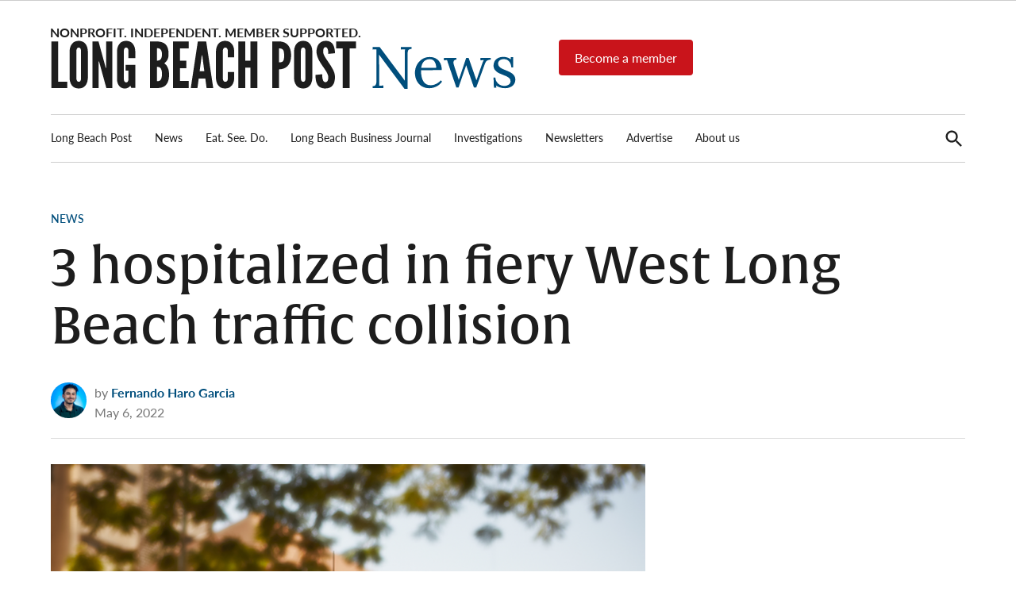

--- FILE ---
content_type: text/html; charset=UTF-8
request_url: https://lbpost.com/news/3-hospitalized-in-fiery-west-long-beach-traffic-collision/
body_size: 23278
content:
<!doctype html>
<html lang="en-US">
<head>
	<meta charset="UTF-8" />
	<meta name="viewport" content="width=device-width, initial-scale=1" />
	<link rel="profile" href="https://gmpg.org/xfn/11" />
	<meta name='robots' content='index, follow, max-image-preview:large, max-snippet:-1, max-video-preview:-1' />
	<style>img:is([sizes="auto" i],[sizes^="auto," i]){contain-intrinsic-size: 3000px 1500px}</style>
	
	<!-- This site is optimized with the Yoast SEO Premium plugin v23.4 (Yoast SEO v26.0) - https://yoast.com/wordpress/plugins/seo/ -->
	<title>3 hospitalized in fiery West Long Beach traffic collision &#8226; Long Beach Post News</title>
	<link rel="canonical" href="https://lbpost.com/news/3-hospitalized-in-fiery-west-long-beach-traffic-collision/" />
	<meta property="og:locale" content="en_US" />
	<meta property="og:type" content="article" />
	<meta property="og:title" content="3 hospitalized in fiery West Long Beach traffic collision" />
	<meta property="og:description" content="One of the cars was overturned on the 3200 block of Santa Fe Avenue." />
	<meta property="og:url" content="https://lbpost.com/news/3-hospitalized-in-fiery-west-long-beach-traffic-collision/" />
	<meta property="og:site_name" content="Long Beach Post News" />
	<meta property="article:publisher" content="https://facebook.com/longbeachpost" />
	<meta property="article:published_time" content="2022-05-07T02:50:51+00:00" />
	<meta property="article:modified_time" content="2022-05-07T02:54:03+00:00" />
	<meta property="og:image" content="https://img.lbpost.com/wp-content/uploads/2019/06/10113803/ambulance.png" />
	<meta property="og:image:width" content="900" />
	<meta property="og:image:height" content="600" />
	<meta property="og:image:type" content="image/png" />
	<meta name="author" content="Fernando Haro Garcia" />
	<meta name="twitter:card" content="summary_large_image" />
	<meta name="twitter:creator" content="@longbeachpost" />
	<meta name="twitter:site" content="@longbeachpost" />
	<meta name="twitter:label1" content="Written by" />
	<meta name="twitter:data1" content="Fernando Haro Garcia" />
	<meta name="twitter:label2" content="Est. reading time" />
	<meta name="twitter:data2" content="1 minute" />
	<script type="application/ld+json" class="yoast-schema-graph">{"@context":"https://schema.org","@graph":[{"@type":"Article","@id":"https://lbpost.com/news/3-hospitalized-in-fiery-west-long-beach-traffic-collision/#article","isPartOf":{"@id":"https://lbpost.com/news/3-hospitalized-in-fiery-west-long-beach-traffic-collision/"},"author":[],"headline":"3 hospitalized in fiery West Long Beach traffic collision","datePublished":"2022-05-07T02:50:51+00:00","dateModified":"2022-05-07T02:54:03+00:00","mainEntityOfPage":{"@id":"https://lbpost.com/news/3-hospitalized-in-fiery-west-long-beach-traffic-collision/"},"wordCount":135,"publisher":{"@id":"https://lbpost.com/news/#organization"},"image":{"@id":"https://lbpost.com/news/3-hospitalized-in-fiery-west-long-beach-traffic-collision/#primaryimage"},"thumbnailUrl":"https://img.lbpost.com/wp-content/uploads/2019/06/10113803/ambulance.png","keywords":["car crash"],"articleSection":["News"],"inLanguage":"en-US","copyrightYear":"2022","copyrightHolder":{"@id":"https://lbpost.com/#organization"}},{"@type":"WebPage","@id":"https://lbpost.com/news/3-hospitalized-in-fiery-west-long-beach-traffic-collision/","url":"https://lbpost.com/news/3-hospitalized-in-fiery-west-long-beach-traffic-collision/","name":"3 hospitalized in fiery West Long Beach traffic collision &#8226; Long Beach Post News","isPartOf":{"@id":"https://lbpost.com/news/#website"},"primaryImageOfPage":{"@id":"https://lbpost.com/news/3-hospitalized-in-fiery-west-long-beach-traffic-collision/#primaryimage"},"image":{"@id":"https://lbpost.com/news/3-hospitalized-in-fiery-west-long-beach-traffic-collision/#primaryimage"},"thumbnailUrl":"https://img.lbpost.com/wp-content/uploads/2019/06/10113803/ambulance.png","datePublished":"2022-05-07T02:50:51+00:00","dateModified":"2022-05-07T02:54:03+00:00","breadcrumb":{"@id":"https://lbpost.com/news/3-hospitalized-in-fiery-west-long-beach-traffic-collision/#breadcrumb"},"inLanguage":"en-US","potentialAction":[{"@type":"ReadAction","target":["https://lbpost.com/news/3-hospitalized-in-fiery-west-long-beach-traffic-collision/"]}]},{"@type":"ImageObject","inLanguage":"en-US","@id":"https://lbpost.com/news/3-hospitalized-in-fiery-west-long-beach-traffic-collision/#primaryimage","url":"https://img.lbpost.com/wp-content/uploads/2019/06/10113803/ambulance.png","contentUrl":"https://img.lbpost.com/wp-content/uploads/2019/06/10113803/ambulance.png","width":900,"height":600,"caption":"File photo."},{"@type":"BreadcrumbList","@id":"https://lbpost.com/news/3-hospitalized-in-fiery-west-long-beach-traffic-collision/#breadcrumb","itemListElement":[{"@type":"ListItem","position":1,"name":"Home","item":"https://lbpost.com/news/"},{"@type":"ListItem","position":2,"name":"3 hospitalized in fiery West Long Beach traffic collision"}]},{"@type":"WebSite","@id":"https://lbpost.com/news/#website","url":"https://lbpost.com/news/","name":"Long Beach Post","description":"Long Beach&#039;s most read source for local news, investigative reports, arts &amp; culture, food, business, sports, and real-estate.","publisher":{"@id":"https://lbpost.com/news/#organization"},"alternateName":"lbpost.com","potentialAction":[{"@type":"SearchAction","target":{"@type":"EntryPoint","urlTemplate":"https://lbpost.com/news/?s={search_term_string}"},"query-input":{"@type":"PropertyValueSpecification","valueRequired":true,"valueName":"search_term_string"}}],"inLanguage":"en-US"},{"@type":"Organization","@id":"https://lbpost.com/news/#organization","name":"Long Beach Post","alternateName":"LBPOST","url":"https://lbpost.com/news/","logo":{"@type":"ImageObject","inLanguage":"en-US","@id":"https://lbpost.com/news/#/schema/logo/image/","url":"https://img.lbpost.com/wp-content/uploads/sites/2/2023/04/12202127/2023_RGB_LBP-logo_blublk.svg","contentUrl":"https://img.lbpost.com/wp-content/uploads/sites/2/2023/04/12202127/2023_RGB_LBP-logo_blublk.svg","width":"1024","height":"1024","caption":"Long Beach Post"},"image":{"@id":"https://lbpost.com/news/#/schema/logo/image/"},"sameAs":["https://facebook.com/longbeachpost","https://x.com/longbeachpost","https://instagram.com/longbeachpost","https://youtube.com/longbeachpost"]}]}</script>
	<!-- / Yoast SEO Premium plugin. -->


<link rel='dns-prefetch' href='//cdn.jsdelivr.net' />
<link rel='dns-prefetch' href='//cdnjs.cloudflare.com' />
<link rel='dns-prefetch' href='//cdn.broadstreetads.com' />
<link rel='dns-prefetch' href='//www.googletagmanager.com' />
<link rel='dns-prefetch' href='//use.typekit.net' />
<link rel="alternate" type="application/rss+xml" title="Long Beach Post News &raquo; Feed" href="https://lbpost.com/news/feed/" />
<script type="text/javascript">
/* <![CDATA[ */
window._wpemojiSettings = {"baseUrl":"https:\/\/s.w.org\/images\/core\/emoji\/16.0.1\/72x72\/","ext":".png","svgUrl":"https:\/\/s.w.org\/images\/core\/emoji\/16.0.1\/svg\/","svgExt":".svg","source":{"concatemoji":"https:\/\/lbpost.com\/news\/wp-includes\/js\/wp-emoji-release.min.js?ver=6.8.3"}};
/*! This file is auto-generated */
!function(s,n){var o,i,e;function c(e){try{var t={supportTests:e,timestamp:(new Date).valueOf()};sessionStorage.setItem(o,JSON.stringify(t))}catch(e){}}function p(e,t,n){e.clearRect(0,0,e.canvas.width,e.canvas.height),e.fillText(t,0,0);var t=new Uint32Array(e.getImageData(0,0,e.canvas.width,e.canvas.height).data),a=(e.clearRect(0,0,e.canvas.width,e.canvas.height),e.fillText(n,0,0),new Uint32Array(e.getImageData(0,0,e.canvas.width,e.canvas.height).data));return t.every(function(e,t){return e===a[t]})}function u(e,t){e.clearRect(0,0,e.canvas.width,e.canvas.height),e.fillText(t,0,0);for(var n=e.getImageData(16,16,1,1),a=0;a<n.data.length;a++)if(0!==n.data[a])return!1;return!0}function f(e,t,n,a){switch(t){case"flag":return n(e,"\ud83c\udff3\ufe0f\u200d\u26a7\ufe0f","\ud83c\udff3\ufe0f\u200b\u26a7\ufe0f")?!1:!n(e,"\ud83c\udde8\ud83c\uddf6","\ud83c\udde8\u200b\ud83c\uddf6")&&!n(e,"\ud83c\udff4\udb40\udc67\udb40\udc62\udb40\udc65\udb40\udc6e\udb40\udc67\udb40\udc7f","\ud83c\udff4\u200b\udb40\udc67\u200b\udb40\udc62\u200b\udb40\udc65\u200b\udb40\udc6e\u200b\udb40\udc67\u200b\udb40\udc7f");case"emoji":return!a(e,"\ud83e\udedf")}return!1}function g(e,t,n,a){var r="undefined"!=typeof WorkerGlobalScope&&self instanceof WorkerGlobalScope?new OffscreenCanvas(300,150):s.createElement("canvas"),o=r.getContext("2d",{willReadFrequently:!0}),i=(o.textBaseline="top",o.font="600 32px Arial",{});return e.forEach(function(e){i[e]=t(o,e,n,a)}),i}function t(e){var t=s.createElement("script");t.src=e,t.defer=!0,s.head.appendChild(t)}"undefined"!=typeof Promise&&(o="wpEmojiSettingsSupports",i=["flag","emoji"],n.supports={everything:!0,everythingExceptFlag:!0},e=new Promise(function(e){s.addEventListener("DOMContentLoaded",e,{once:!0})}),new Promise(function(t){var n=function(){try{var e=JSON.parse(sessionStorage.getItem(o));if("object"==typeof e&&"number"==typeof e.timestamp&&(new Date).valueOf()<e.timestamp+604800&&"object"==typeof e.supportTests)return e.supportTests}catch(e){}return null}();if(!n){if("undefined"!=typeof Worker&&"undefined"!=typeof OffscreenCanvas&&"undefined"!=typeof URL&&URL.createObjectURL&&"undefined"!=typeof Blob)try{var e="postMessage("+g.toString()+"("+[JSON.stringify(i),f.toString(),p.toString(),u.toString()].join(",")+"));",a=new Blob([e],{type:"text/javascript"}),r=new Worker(URL.createObjectURL(a),{name:"wpTestEmojiSupports"});return void(r.onmessage=function(e){c(n=e.data),r.terminate(),t(n)})}catch(e){}c(n=g(i,f,p,u))}t(n)}).then(function(e){for(var t in e)n.supports[t]=e[t],n.supports.everything=n.supports.everything&&n.supports[t],"flag"!==t&&(n.supports.everythingExceptFlag=n.supports.everythingExceptFlag&&n.supports[t]);n.supports.everythingExceptFlag=n.supports.everythingExceptFlag&&!n.supports.flag,n.DOMReady=!1,n.readyCallback=function(){n.DOMReady=!0}}).then(function(){return e}).then(function(){var e;n.supports.everything||(n.readyCallback(),(e=n.source||{}).concatemoji?t(e.concatemoji):e.wpemoji&&e.twemoji&&(t(e.twemoji),t(e.wpemoji)))}))}((window,document),window._wpemojiSettings);
/* ]]> */
</script>
<style id='wp-emoji-styles-inline-css' type='text/css'>img.wp-smiley,img.emoji{display: inline !important;border: none !important;box-shadow: none !important;height: 1em !important;width: 1em !important;margin: 0 0.07em !important;vertical-align: -0.1em !important;background: none !important;padding: 0 !important;}</style>
<link rel='stylesheet' id='wp-block-library-css' href='https://lbpost.com/news/wp-includes/css/dist/block-library/style.min.css?ver=6.8.3' type='text/css' media='all' />
<style id='wp-block-library-theme-inline-css' type='text/css'>.wp-block-audio :where(figcaption){color:#555;font-size:13px;text-align:center}.is-dark-theme .wp-block-audio :where(figcaption){color:#ffffffa6}.wp-block-audio{margin:0 0 1em}.wp-block-code{border:1px solid #ccc;border-radius:4px;font-family:Menlo,Consolas,monaco,monospace;padding:.8em 1em}.wp-block-embed :where(figcaption){color:#555;font-size:13px;text-align:center}.is-dark-theme .wp-block-embed :where(figcaption){color:#ffffffa6}.wp-block-embed{margin:0 0 1em}.blocks-gallery-caption{color:#555;font-size:13px;text-align:center}.is-dark-theme .blocks-gallery-caption{color:#ffffffa6}:root :where(.wp-block-image figcaption){color:#555;font-size:13px;text-align:center}.is-dark-theme :root :where(.wp-block-image figcaption){color:#ffffffa6}.wp-block-image{margin:0 0 1em}.wp-block-pullquote{border-bottom:4px solid;border-top:4px solid;color:currentColor;margin-bottom:1.75em}.wp-block-pullquote cite,.wp-block-pullquote footer,.wp-block-pullquote__citation{color:currentColor;font-size:.8125em;font-style:normal;text-transform:uppercase}.wp-block-quote{border-left:.25em solid;margin:0 0 1.75em;padding-left:1em}.wp-block-quote cite,.wp-block-quote footer{color:currentColor;font-size:.8125em;font-style:normal;position:relative}.wp-block-quote:where(.has-text-align-right){border-left:none;border-right:.25em solid;padding-left:0;padding-right:1em}.wp-block-quote:where(.has-text-align-center){border:none;padding-left:0}.wp-block-quote.is-large,.wp-block-quote.is-style-large,.wp-block-quote:where(.is-style-plain){border:none}.wp-block-search .wp-block-search__label{font-weight:700}.wp-block-search__button{border:1px solid #ccc;padding:.375em .625em}:where(.wp-block-group.has-background){padding:1.25em 2.375em}.wp-block-separator.has-css-opacity{opacity:.4}.wp-block-separator{border:none;border-bottom:2px solid;margin-left:auto;margin-right:auto}.wp-block-separator.has-alpha-channel-opacity{opacity:1}.wp-block-separator:not(.is-style-wide):not(.is-style-dots){width:100px}.wp-block-separator.has-background:not(.is-style-dots){border-bottom:none;height:1px}.wp-block-separator.has-background:not(.is-style-wide):not(.is-style-dots){height:2px}.wp-block-table{margin:0 0 1em}.wp-block-table td,.wp-block-table th{word-break:normal}.wp-block-table :where(figcaption){color:#555;font-size:13px;text-align:center}.is-dark-theme .wp-block-table :where(figcaption){color:#ffffffa6}.wp-block-video :where(figcaption){color:#555;font-size:13px;text-align:center}.is-dark-theme .wp-block-video :where(figcaption){color:#ffffffa6}.wp-block-video{margin:0 0 1em}:root :where(.wp-block-template-part.has-background){margin-bottom:0;margin-top:0;padding:1.25em 2.375em}</style>
<style id='classic-theme-styles-inline-css' type='text/css'>.wp-block-button__link{color:#fff;background-color:#32373c;border-radius:9999px;box-shadow:none;text-decoration:none;padding:calc(.667em + 2px) calc(1.333em + 2px);font-size:1.125em}.wp-block-file__button{background:#32373c;color:#fff;text-decoration:none}</style>
<style id='co-authors-plus-coauthors-style-inline-css' type='text/css'>.wp-block-co-authors-plus-coauthors.is-layout-flow [class*=wp-block-co-authors-plus]{display:inline}</style>
<style id='co-authors-plus-avatar-style-inline-css' type='text/css'>.wp-block-co-authors-plus-avatar :where(img){height:auto;max-width:100%;vertical-align:bottom}.wp-block-co-authors-plus-coauthors.is-layout-flow .wp-block-co-authors-plus-avatar :where(img){vertical-align:middle}.wp-block-co-authors-plus-avatar:is(.alignleft,.alignright){display:table}.wp-block-co-authors-plus-avatar.aligncenter{display:table;margin-inline:auto}</style>
<style id='co-authors-plus-image-style-inline-css' type='text/css'>.wp-block-co-authors-plus-image{margin-bottom:0}.wp-block-co-authors-plus-image :where(img){height:auto;max-width:100%;vertical-align:bottom}.wp-block-co-authors-plus-coauthors.is-layout-flow .wp-block-co-authors-plus-image :where(img){vertical-align:middle}.wp-block-co-authors-plus-image:is(.alignfull,.alignwide) :where(img){width:100%}.wp-block-co-authors-plus-image:is(.alignleft,.alignright){display:table}.wp-block-co-authors-plus-image.aligncenter{display:table;margin-inline:auto}</style>
<style id='global-styles-inline-css' type='text/css'>:root{--wp--preset--aspect-ratio--square: 1;--wp--preset--aspect-ratio--4-3: 4/3;--wp--preset--aspect-ratio--3-4: 3/4;--wp--preset--aspect-ratio--3-2: 3/2;--wp--preset--aspect-ratio--2-3: 2/3;--wp--preset--aspect-ratio--16-9: 16/9;--wp--preset--aspect-ratio--9-16: 9/16;--wp--preset--color--black: #000000;--wp--preset--color--cyan-bluish-gray: #abb8c3;--wp--preset--color--white: #FFFFFF;--wp--preset--color--pale-pink: #f78da7;--wp--preset--color--vivid-red: #cf2e2e;--wp--preset--color--luminous-vivid-orange: #ff6900;--wp--preset--color--luminous-vivid-amber: #fcb900;--wp--preset--color--light-green-cyan: #7bdcb5;--wp--preset--color--vivid-green-cyan: #00d084;--wp--preset--color--pale-cyan-blue: #8ed1fc;--wp--preset--color--vivid-cyan-blue: #0693e3;--wp--preset--color--vivid-purple: #9b51e0;--wp--preset--color--primary: #004e7c;--wp--preset--color--primary-variation: #002654;--wp--preset--color--secondary: #f4f4f4;--wp--preset--color--secondary-variation: #cccccc;--wp--preset--color--dark-gray: #111111;--wp--preset--color--medium-gray: #767676;--wp--preset--color--light-gray: #EEEEEE;--wp--preset--gradient--vivid-cyan-blue-to-vivid-purple: linear-gradient(135deg,rgba(6,147,227,1) 0%,rgb(155,81,224) 100%);--wp--preset--gradient--light-green-cyan-to-vivid-green-cyan: linear-gradient(135deg,rgb(122,220,180) 0%,rgb(0,208,130) 100%);--wp--preset--gradient--luminous-vivid-amber-to-luminous-vivid-orange: linear-gradient(135deg,rgba(252,185,0,1) 0%,rgba(255,105,0,1) 100%);--wp--preset--gradient--luminous-vivid-orange-to-vivid-red: linear-gradient(135deg,rgba(255,105,0,1) 0%,rgb(207,46,46) 100%);--wp--preset--gradient--very-light-gray-to-cyan-bluish-gray: linear-gradient(135deg,rgb(238,238,238) 0%,rgb(169,184,195) 100%);--wp--preset--gradient--cool-to-warm-spectrum: linear-gradient(135deg,rgb(74,234,220) 0%,rgb(151,120,209) 20%,rgb(207,42,186) 40%,rgb(238,44,130) 60%,rgb(251,105,98) 80%,rgb(254,248,76) 100%);--wp--preset--gradient--blush-light-purple: linear-gradient(135deg,rgb(255,206,236) 0%,rgb(152,150,240) 100%);--wp--preset--gradient--blush-bordeaux: linear-gradient(135deg,rgb(254,205,165) 0%,rgb(254,45,45) 50%,rgb(107,0,62) 100%);--wp--preset--gradient--luminous-dusk: linear-gradient(135deg,rgb(255,203,112) 0%,rgb(199,81,192) 50%,rgb(65,88,208) 100%);--wp--preset--gradient--pale-ocean: linear-gradient(135deg,rgb(255,245,203) 0%,rgb(182,227,212) 50%,rgb(51,167,181) 100%);--wp--preset--gradient--electric-grass: linear-gradient(135deg,rgb(202,248,128) 0%,rgb(113,206,126) 100%);--wp--preset--gradient--midnight: linear-gradient(135deg,rgb(2,3,129) 0%,rgb(40,116,252) 100%);--wp--preset--gradient--grad-1: linear-gradient( 135deg,rgb( 0,78,124) 0%,rgb( 0,38,84) 100% );--wp--preset--gradient--grad-2: linear-gradient( 135deg,rgb( 244,244,244) 0%,rgb( 204,204,204) 100% );--wp--preset--gradient--grad-3: linear-gradient( 135deg,rgb( 17,17,17 ) 0%,rgb( 85,85,85 ) 100% );--wp--preset--gradient--grad-4: linear-gradient( 135deg,rgb( 68,68,68 ) 0%,rgb( 136,136,136 ) 100% );--wp--preset--gradient--grad-5: linear-gradient( 135deg,rgb( 119,119,119 ) 0%,rgb( 221,221,221 ) 100% );--wp--preset--gradient--grad-6: linear-gradient( 135deg,rgb( 221,221,221 ) 0%,rgb( 255,255,255 ) 100% );--wp--preset--font-size--small: 16px;--wp--preset--font-size--medium: 20px;--wp--preset--font-size--large: 36px;--wp--preset--font-size--x-large: 42px;--wp--preset--font-size--normal: 20px;--wp--preset--font-size--huge: 44px;--wp--preset--spacing--20: 0.44rem;--wp--preset--spacing--30: 0.67rem;--wp--preset--spacing--40: 1rem;--wp--preset--spacing--50: 1.5rem;--wp--preset--spacing--60: 2.25rem;--wp--preset--spacing--70: 3.38rem;--wp--preset--spacing--80: 5.06rem;--wp--preset--shadow--natural: 6px 6px 9px rgba(0,0,0,0.2);--wp--preset--shadow--deep: 12px 12px 50px rgba(0,0,0,0.4);--wp--preset--shadow--sharp: 6px 6px 0px rgba(0,0,0,0.2);--wp--preset--shadow--outlined: 6px 6px 0px -3px rgba(255,255,255,1),6px 6px rgba(0,0,0,1);--wp--preset--shadow--crisp: 6px 6px 0px rgba(0,0,0,1);}:where(.is-layout-flex){gap: 0.5em;}:where(.is-layout-grid){gap: 0.5em;}body .is-layout-flex{display: flex;}.is-layout-flex{flex-wrap: wrap;align-items: center;}.is-layout-flex > :is(*,div){margin: 0;}body .is-layout-grid{display: grid;}.is-layout-grid > :is(*,div){margin: 0;}:where(.wp-block-columns.is-layout-flex){gap: 2em;}:where(.wp-block-columns.is-layout-grid){gap: 2em;}:where(.wp-block-post-template.is-layout-flex){gap: 1.25em;}:where(.wp-block-post-template.is-layout-grid){gap: 1.25em;}.has-black-color{color: var(--wp--preset--color--black) !important;}.has-cyan-bluish-gray-color{color: var(--wp--preset--color--cyan-bluish-gray) !important;}.has-white-color{color: var(--wp--preset--color--white) !important;}.has-pale-pink-color{color: var(--wp--preset--color--pale-pink) !important;}.has-vivid-red-color{color: var(--wp--preset--color--vivid-red) !important;}.has-luminous-vivid-orange-color{color: var(--wp--preset--color--luminous-vivid-orange) !important;}.has-luminous-vivid-amber-color{color: var(--wp--preset--color--luminous-vivid-amber) !important;}.has-light-green-cyan-color{color: var(--wp--preset--color--light-green-cyan) !important;}.has-vivid-green-cyan-color{color: var(--wp--preset--color--vivid-green-cyan) !important;}.has-pale-cyan-blue-color{color: var(--wp--preset--color--pale-cyan-blue) !important;}.has-vivid-cyan-blue-color{color: var(--wp--preset--color--vivid-cyan-blue) !important;}.has-vivid-purple-color{color: var(--wp--preset--color--vivid-purple) !important;}.has-black-background-color{background-color: var(--wp--preset--color--black) !important;}.has-cyan-bluish-gray-background-color{background-color: var(--wp--preset--color--cyan-bluish-gray) !important;}.has-white-background-color{background-color: var(--wp--preset--color--white) !important;}.has-pale-pink-background-color{background-color: var(--wp--preset--color--pale-pink) !important;}.has-vivid-red-background-color{background-color: var(--wp--preset--color--vivid-red) !important;}.has-luminous-vivid-orange-background-color{background-color: var(--wp--preset--color--luminous-vivid-orange) !important;}.has-luminous-vivid-amber-background-color{background-color: var(--wp--preset--color--luminous-vivid-amber) !important;}.has-light-green-cyan-background-color{background-color: var(--wp--preset--color--light-green-cyan) !important;}.has-vivid-green-cyan-background-color{background-color: var(--wp--preset--color--vivid-green-cyan) !important;}.has-pale-cyan-blue-background-color{background-color: var(--wp--preset--color--pale-cyan-blue) !important;}.has-vivid-cyan-blue-background-color{background-color: var(--wp--preset--color--vivid-cyan-blue) !important;}.has-vivid-purple-background-color{background-color: var(--wp--preset--color--vivid-purple) !important;}.has-black-border-color{border-color: var(--wp--preset--color--black) !important;}.has-cyan-bluish-gray-border-color{border-color: var(--wp--preset--color--cyan-bluish-gray) !important;}.has-white-border-color{border-color: var(--wp--preset--color--white) !important;}.has-pale-pink-border-color{border-color: var(--wp--preset--color--pale-pink) !important;}.has-vivid-red-border-color{border-color: var(--wp--preset--color--vivid-red) !important;}.has-luminous-vivid-orange-border-color{border-color: var(--wp--preset--color--luminous-vivid-orange) !important;}.has-luminous-vivid-amber-border-color{border-color: var(--wp--preset--color--luminous-vivid-amber) !important;}.has-light-green-cyan-border-color{border-color: var(--wp--preset--color--light-green-cyan) !important;}.has-vivid-green-cyan-border-color{border-color: var(--wp--preset--color--vivid-green-cyan) !important;}.has-pale-cyan-blue-border-color{border-color: var(--wp--preset--color--pale-cyan-blue) !important;}.has-vivid-cyan-blue-border-color{border-color: var(--wp--preset--color--vivid-cyan-blue) !important;}.has-vivid-purple-border-color{border-color: var(--wp--preset--color--vivid-purple) !important;}.has-vivid-cyan-blue-to-vivid-purple-gradient-background{background: var(--wp--preset--gradient--vivid-cyan-blue-to-vivid-purple) !important;}.has-light-green-cyan-to-vivid-green-cyan-gradient-background{background: var(--wp--preset--gradient--light-green-cyan-to-vivid-green-cyan) !important;}.has-luminous-vivid-amber-to-luminous-vivid-orange-gradient-background{background: var(--wp--preset--gradient--luminous-vivid-amber-to-luminous-vivid-orange) !important;}.has-luminous-vivid-orange-to-vivid-red-gradient-background{background: var(--wp--preset--gradient--luminous-vivid-orange-to-vivid-red) !important;}.has-very-light-gray-to-cyan-bluish-gray-gradient-background{background: var(--wp--preset--gradient--very-light-gray-to-cyan-bluish-gray) !important;}.has-cool-to-warm-spectrum-gradient-background{background: var(--wp--preset--gradient--cool-to-warm-spectrum) !important;}.has-blush-light-purple-gradient-background{background: var(--wp--preset--gradient--blush-light-purple) !important;}.has-blush-bordeaux-gradient-background{background: var(--wp--preset--gradient--blush-bordeaux) !important;}.has-luminous-dusk-gradient-background{background: var(--wp--preset--gradient--luminous-dusk) !important;}.has-pale-ocean-gradient-background{background: var(--wp--preset--gradient--pale-ocean) !important;}.has-electric-grass-gradient-background{background: var(--wp--preset--gradient--electric-grass) !important;}.has-midnight-gradient-background{background: var(--wp--preset--gradient--midnight) !important;}.has-small-font-size{font-size: var(--wp--preset--font-size--small) !important;}.has-medium-font-size{font-size: var(--wp--preset--font-size--medium) !important;}.has-large-font-size{font-size: var(--wp--preset--font-size--large) !important;}.has-x-large-font-size{font-size: var(--wp--preset--font-size--x-large) !important;}:where(.wp-block-post-template.is-layout-flex){gap: 1.25em;}:where(.wp-block-post-template.is-layout-grid){gap: 1.25em;}:where(.wp-block-columns.is-layout-flex){gap: 2em;}:where(.wp-block-columns.is-layout-grid){gap: 2em;}:root :where(.wp-block-pullquote){font-size: 1.5em;line-height: 1.6;}</style>
<link rel='stylesheet' id='glightbox-css-css' href='https://cdn.jsdelivr.net/npm/glightbox/dist/css/glightbox.min.css?ver=1.0' type='text/css' media='all' />
<style id='glightbox-css-inline-css' type='text/css'>.wp-block-gallery .wp-element-caption,h4.gslide-title{display:none;}.wp-block-gallery img{cursor:pointer}</style>
<link rel='stylesheet' id='auth0-widget-css' href='https://lbpost.com/news/wp-content/plugins/auth0/assets/css/main.css?ver=4.6.2' type='text/css' media='all' />
<link rel='stylesheet' id='newspack-blocks-block-styles-stylesheet-css' href='https://lbpost.com/news/wp-content/plugins/newspack-blocks/dist/block_styles.css?ver=1.70.0' type='text/css' media='all' />
<link rel='stylesheet' id='newspack-reader-auth-css' href='https://lbpost.com/news/wp-content/plugins/newspack-plugin/dist/reader-auth.css?ver=2.8.3' type='text/css' media='all' />
<link rel='stylesheet' id='newspack-ads-frontend-css' href='https://lbpost.com/news/wp-content/plugins/newspack-ads/includes/../dist/frontend.css?ver=1696488295' type='text/css' media='all' />
<link rel='stylesheet' id='newspack-style-css' href='https://lbpost.com/news/wp-content/themes/newspack-lbp/style.css?ver=1.0.1' type='text/css' media='all' />
<link rel='stylesheet' id='newspack-print-style-css' href='https://lbpost.com/news/wp-content/themes/newspack-theme/styles/print.css?ver=1.0.1' type='text/css' media='print' />
<link rel='stylesheet' id='newspack-font-import-css' href='//use.typekit.net/nzx7gdd.css' type='text/css' media='all' />
<link rel='stylesheet' id='newspack-font-alternative-import-css' href='//use.typekit.net/nzx7gdd.css' type='text/css' media='all' />
<link rel='stylesheet' id='newspack-sponsors-style-css' href='https://lbpost.com/news/wp-content/themes/newspack-theme/styles/newspack-sponsors.css?ver=1.0.1' type='text/css' media='all' />
<script type="text/javascript" src="https://lbpost.com/news/wp-includes/js/jquery/jquery.min.js?ver=3.7.1" id="jquery-core-js"></script>
<script type="text/javascript" src="https://lbpost.com/news/wp-includes/js/jquery/jquery-migrate.min.js?ver=3.4.1" id="jquery-migrate-js"></script>
<script type="text/javascript" src="https://cdnjs.cloudflare.com/ajax/libs/toastr.js/latest/toastr.min.js?ver=2.1.1" id="toastr-js"></script>
<script type="text/javascript" id="toastr-js-after">
/* <![CDATA[ */
	toastr.options = {
		"closeButton": true,
		"debug": false,
		"newestOnTop": true,
		"progressBar": true,
		"positionClass": "toast-top-full-width",
		"preventDuplicates": false,
		"onclick": null,
		"showDuration": "100",
		"hideDuration": "300",
		"timeOut": "10000",
		"extendedTimeOut": "20000",
		"showEasing": "swing",
		"hideEasing": "linear",
		"showMethod": "slideDown",
		"hideMethod": "fadeOut"
	};
/* ]]> */
</script>
<script async data-cfasync='false' type="text/javascript" src="//cdn.broadstreetads.com/init-2.min.js?v=1.51.10&amp;ver=6.8.3" id="broadstreet-init-js"></script>

<!-- Google tag (gtag.js) snippet added by Site Kit -->
<!-- Google Analytics snippet added by Site Kit -->
<script type="text/javascript" src="https://www.googletagmanager.com/gtag/js?id=GT-K466CB4" id="google_gtagjs-js" async></script>
<script type="text/javascript" id="google_gtagjs-js-after">
/* <![CDATA[ */
window.dataLayer = window.dataLayer || [];function gtag(){dataLayer.push(arguments);}
gtag("set","linker",{"domains":["lbpost.com"]});
gtag("js", new Date());
gtag("set", "developer_id.dZTNiMT", true);
gtag("config", "GT-K466CB4");
/* ]]> */
</script>
<meta name="generator" content="WordPress 6.8.3" />
		<!-- Custom Logo: hide header text -->
		<style id="custom-logo-css" type="text/css">.site-title{position: absolute;clip-path: inset(50%);}</style>
			<script type="text/javascript">
    (function(e,t,o,n,p,r,i){e.visitorGlobalObjectAlias=n;e[e.visitorGlobalObjectAlias]=e[e.visitorGlobalObjectAlias]||function(){(e[e.visitorGlobalObjectAlias].q=e[e.visitorGlobalObjectAlias].q||[]).push(arguments)};e[e.visitorGlobalObjectAlias].l=(new Date).getTime();r=t.createElement("script");r.src=o;r.async=true;i=t.getElementsByTagName("script")[0];i.parentNode.insertBefore(r,i)})(window,document,"https://diffuser-cdn.app-us1.com/diffuser/diffuser.js","vgo");
    vgo('setAccount', '801789181');
    vgo('setTrackByDefault', true);
    vgo('process');
	</script>
	<!-- Meta Pixel Code -->
	<script>
	if (window.self == window.top) {
	!function(f,b,e,v,n,t,s)
	{if(f.fbq)return;n=f.fbq=function(){n.callMethod?
	n.callMethod.apply(n,arguments):n.queue.push(arguments)};
	if(!f._fbq)f._fbq=n;n.push=n;n.loaded=!0;n.version='2.0';
	n.queue=[];t=b.createElement(e);t.async=!0;
	t.src=v;s=b.getElementsByTagName(e)[0];
	s.parentNode.insertBefore(t,s)}(window, document,'script',
	'https://connect.facebook.net/en_US/fbevents.js');
	fbq('init', '331986959508688');
	fbq('track', 'PageView');
	};
	</script>
	<noscript><img height="1" width="1" style="display:none"
	src="https://www.facebook.com/tr?id=331986959508688&ev=PageView&noscript=1"
	/></noscript>
	<!-- End Meta Pixel Code -->

	<script>broadstreet.watch({ keywords: ["not_home_page", "not_landing_page", "is_article_page", "car-crash", "news", "fernando-haro-garcia", "3-hospitalized-in-fiery-west-long-beach-traffic-collision", "lbpost"] });</script><script src="https://flux.broadstreet.ai/emit/8178.js" async></script><script type="text/javascript" src="https://secure.agile-enterprise-ingenuity.com/js/268773.js"></script>
		<noscript><img src="https://secure.pyre3bird.com/268773.png" style="display:none;" /></noscript><meta name="generator" content="Site Kit by Google 1.170.0" /><!-- Fundraise Up: the new standard for online giving -->
<script>(function(w,d,s,n,a){if(!w[n]){var l='call,catch,on,once,set,then,track'
  .split(','),i,o=function(n){return'function'==typeof n?o.l.push([arguments])&&o
  :function(){return o.l.push([n,arguments])&&o}},t=d.getElementsByTagName(s)[0],
  j=d.createElement(s);j.async=!0;j.src='https://cdn.fundraiseup.com/widget/'+a+'';
  t.parentNode.insertBefore(j,t);o.s=Date.now();o.v=4;o.h=w.location.href;o.l=[];
  for(i=0;i<7;i++)o[l[i]]=o(l[i]);w[n]=o}
  })(window,document,'script','FundraiseUp','AKJYHHYN');</script>
<!-- End Fundraise Up -->		<link rel="manifest" href="https://lbpost.com/news/wp-json/wp/v2/web-app-manifest">
					<meta name="theme-color" content="#fff">
								<meta name="apple-mobile-web-app-capable" content="yes">
				<meta name="mobile-web-app-capable" content="yes">

				<link rel="apple-touch-startup-image" href="https://img.lbpost.com/wp-content/uploads/sites/2/2023/03/14035243/cropped-2023_RGB_LBP-logo_site_icon_maskable_safe-area_blublk_512x512-%402x-2-192x192.png">

				<meta name="apple-mobile-web-app-title" content="LBPOST News">
		<meta name="application-name" content="LBPOST News">
		
	<style type="text/css" id="custom-theme-colors-lbp">@media only screen and (min-width: 782px){.h-db .featured-image-beside .entry-header{color: #fff;}}#colophon,#colophon .widget-title,#colophon .widgettitle,#colophon .social-navigation a{color: white;}#colophon .footer-branding .wrapper,#colophon .footer-widgets:first-child{border-top: 0;}</style>
	
	<style type="text/css" id="custom-theme-fonts-lbp">.accent-header,#secondary .widgettitle,.article-section-title{text-transform: uppercase;}</style>

<link rel="stylesheet" href="https://use.typekit.net/rms0vfx.css">
	<style type="text/css" id="custom-theme-colors">:root{--newspack-theme-color-primary: #004e7c;--newspack-theme-color-primary-variation: #00305e;--newspack-theme-color-secondary: #f4f4f4 !important;--newspack-theme-color-secondary-variation: #cccccc;--newspack-theme-color-primary-darken-5: #004977;--newspack-theme-color-primary-darken-10: #004472;}.more-link:hover,.nav1 .main-menu > li > a + svg,form.search-form button:active,form.search-form button:hover,form.search-form button:focus,.entry-footer a,.comment .comment-metadata > a:hover,.comment .comment-metadata .comment-edit-link:hover,.site-info a:hover,.comments-toggle:hover,.comments-toggle:focus,.logged-in.page-template-single-wide.woocommerce-account .woocommerce-MyAccount-navigation ul li a:hover,.logged-in.page-template-single-wide.woocommerce-account .woocommerce-MyAccount-navigation ul li a:hover:visited,.logged-in.page-template-single-feature.woocommerce-account .woocommerce-MyAccount-navigation ul li a:hover,.logged-in.page-template-single-feature.woocommerce-account .woocommerce-MyAccount-navigation ul li a:hover:visited{color: #004e7c;}.mobile-sidebar,.mobile-sidebar button:hover,.mobile-sidebar a,.mobile-sidebar a:visited,.mobile-sidebar .nav1 .sub-menu > li > a,.mobile-sidebar .nav1 ul.main-menu > li > a,.wp-block-file .wp-block-file__button,body.h-db.h-dh .site-header .nav3 .menu-highlight a,.comment .comment-author .post-author-badge,.woocommerce .onsale,.woocommerce-store-notice,.logged-in.page-template-single-wide.woocommerce-account .woocommerce-MyAccount-navigation ul li.is-active a,.logged-in.page-template-single-feature.woocommerce-account .woocommerce-MyAccount-navigation ul li.is-active a{color: white;}.mobile-sidebar nav + nav,.mobile-sidebar nav + .widget,.mobile-sidebar .widget + .widget{border-color: white;}@media only screen and (min-width: 782px){.h-db .featured-image-beside .entry-header,.h-db.h-sub.single-featured-image-beside .middle-header-contain{color: white;}}.wp-block-button:not(.is-style-outline) .wp-block-button__link:not(.has-text-color):not(:hover),.button,.button:visited,button,input[type="button"],input[type="reset"],input[type="submit"],.wp-block-search__button{color: black;}input[type="checkbox"]::before{background-image: url("data:image/svg+xml,%3Csvg xmlns='http://www.w3.org/2000/svg' viewBox='0 0 24 24' width='24' height='24'%3E%3Cpath d='M16.7 7.1l-6.3 8.5-3.3-2.5-.9 1.2 4.5 3.4L17.9 8z' fill='black'%3E%3C/path%3E%3C/svg%3E");}.site-header .highlight-menu .menu-label,.entry-content a,.author-bio .author-link,.is-style-outline .wp-block-button__link,.wp-block-button__link.is-style-outline,.is-style-outline > .wp-block-button__link:not(.has-text-color):not(:hover){color:dimgray;}.site-footer{background: #1d1d1d;}.site-footer,.site-footer a,.site-footer a:hover,.site-footer .widget-title,.site-footer .widgettitle,.site-info{color: white;}.site-footer a:hover,.site-footer .widget a:hover{opacity: 0.7;}.site-info .widget-area .wrapper,.site-info .site-info-contain:first-child{border-top-color: #090909;}.button.mb-cta,.button.mb-cta:not(:hover):visited,.tribe_community_edit .button.mb-cta{background-color: #004e7c;color: white;}</style>
		<style type="text/css" id="newspack-theme-colors-variables">:root{--newspack-primary-color: #004e7c;--newspack-secondary-color: #f4f4f4;--newspack-cta-color: #004e7c;--newspack-header-color: #3366ff;--newspack-primary-menu-color:;--newspack-footer-color: #1d1d1d;--newspack-primary-contrast-color: white;--newspack-secondary-contrast-color: black;--newspack-cta-contrast-color: white;--newspack-header-contrast-color: white;--newspack-primary-menu-contrast-color: white;--newspack-footer-contrast-color: white;}</style>
	
	<style type="text/css" id="custom-theme-fonts">:root{--newspack-theme-font-heading: "Alverata","Georgia","serif";}:root{--newspack-theme-font-body: "lato","Helvetica","sans-serif";}.tags-links span:first-child,.cat-links,.page-title,.highlight-menu .menu-label{text-transform: uppercase;}</style>

		<style>.sponsor-label .flag,amp-script .sponsor-label .flag{background: #FED850;color: black;}</style>
	<meta name="google-site-verification" content="sQ76ZImRuJR5D6l16g-vsw-wHHK7jXac-dEltILC4A4"><meta name="google-site-verification" content="fj_iPvPwH2u5YzkJQYBggSSg4mJ-y7RzpuM-PDcH2Tk"><link rel="icon" href="https://img.lbpost.com/wp-content/uploads/sites/2/2023/03/14035243/cropped-2023_RGB_LBP-logo_site_icon_maskable_safe-area_blublk_512x512-%402x-2-32x32.png" sizes="32x32" />
<link rel="icon" href="https://img.lbpost.com/wp-content/uploads/sites/2/2023/03/14035243/cropped-2023_RGB_LBP-logo_site_icon_maskable_safe-area_blublk_512x512-%402x-2-192x192.png" sizes="192x192" />
<link rel="apple-touch-icon" href="https://img.lbpost.com/wp-content/uploads/sites/2/2023/03/14035243/cropped-2023_RGB_LBP-logo_site_icon_maskable_safe-area_blublk_512x512-%402x-2-180x180.png" />
<meta name="msapplication-TileImage" content="https://img.lbpost.com/wp-content/uploads/sites/2/2023/03/14035243/cropped-2023_RGB_LBP-logo_site_icon_maskable_safe-area_blublk_512x512-%402x-2-270x270.png" />
</head>

<body class="wp-singular post-template-default single single-post postid-69934 single-format-standard wp-custom-logo wp-embed-responsive wp-theme-newspack-theme wp-child-theme-newspack-lbp singular hide-site-tagline h-nsub h-db h-ll h-dh has-tertiary-menu has-sidebar cat-news has-featured-image single-featured-image-default footer-logo-xlarge" data-amp-auto-lightbox-disable>
	<aside id="mobile-sidebar-fallback" class="mobile-sidebar">
		<button class="mobile-menu-toggle">
			<svg class="svg-icon" width="20" height="20" aria-hidden="true" role="img" xmlns="http://www.w3.org/2000/svg" viewBox="0 0 24 24"><path d="M19 6.41L17.59 5 12 10.59 6.41 5 5 6.41 10.59 12 5 17.59 6.41 19 12 13.41 17.59 19 19 17.59 13.41 12z" /><path d="M0 0h24v24H0z" fill="none" /></svg>			Close		</button>

					<nav class="tertiary-menu nav3" aria-label="Tertiary Menu" toolbar-target="tertiary-nav-contain" toolbar="(min-width: 767px)">
				<ul id="menu-button-menu" class="menu"><li id="menu-item-151899" class="not-a-member btn-primary become-a-member menu-item menu-item-type-custom menu-item-object-custom menu-item-151899"><a href="/?form=join">Become a member</a></li>
</ul>			</nav>
		
<form role="search" method="get" class="search-form" action="https://lbpost.com/news/">
	<label for="search-form-1">
		<span class="screen-reader-text">Search for:</span>
	</label>
	<input type="search" id="search-form-1" class="search-field" placeholder="Search &hellip;" value="" name="s" />
	<button type="submit" class="search-submit">
		<svg class="svg-icon" width="28" height="28" aria-hidden="true" role="img" xmlns="http://www.w3.org/2000/svg" viewBox="0 0 24 24"><path d="M15.5 14h-.79l-.28-.27C15.41 12.59 16 11.11 16 9.5 16 5.91 13.09 3 9.5 3S3 5.91 3 9.5 5.91 16 9.5 16c1.61 0 3.09-.59 4.23-1.57l.27.28v.79l5 4.99L20.49 19l-4.99-5zm-6 0C7.01 14 5 11.99 5 9.5S7.01 5 9.5 5 14 7.01 14 9.5 11.99 14 9.5 14z" /><path d="M0 0h24v24H0z" fill="none" /></svg>		<span class="screen-reader-text">
			Search		</span>
	</button>
</form>
		<nav class="main-navigation nav1 dd-menu" aria-label="Top Menu" toolbar-target="site-navigation" toolbar="(min-width: 767px)">
			<ul id="menu-primary-menu" class="main-menu"><li id="menu-item-158321" class="menu-item menu-item-type-custom menu-item-object-custom menu-item-158321"><a href="https://lbpost.com/">Long Beach Post</a></li>
<li id="menu-item-158322" class="menu-item menu-item-type-custom menu-item-object-custom menu-item-home menu-item-158322"><a href="https://lbpost.com/news">News</a></li>
<li id="menu-item-158323" class="menu-item menu-item-type-custom menu-item-object-custom menu-item-158323"><a href="https://lbpost.com/esd">Eat. See. Do.</a></li>
<li id="menu-item-158324" class="menu-item menu-item-type-custom menu-item-object-custom menu-item-158324"><a href="https://lbbusinessjournal.com">Long Beach Business Journal</a></li>
<li id="menu-item-158327" class="menu-item menu-item-type-custom menu-item-object-custom menu-item-158327"><a href="https://lbpost.com/recent-investigations">Investigations</a></li>
<li id="menu-item-158328" class="menu-item menu-item-type-custom menu-item-object-custom menu-item-158328"><a href="https://lbpost.com/newsletters">Newsletters</a></li>
<li id="menu-item-158329" class="menu-item menu-item-type-custom menu-item-object-custom menu-item-158329"><a href="https://lbpost.com/advertise">Advertise</a></li>
<li id="menu-item-158330" class="menu-item menu-item-type-custom menu-item-object-custom menu-item-158330"><a href="https://lbpost.com/about">About us</a></li>
</ul>		</nav>
			<nav class="social-navigation" aria-label="Social Links Menu" >
		<ul id="menu-social-links" class="social-links-menu"><li id="menu-item-145615" class="menu-item menu-item-type-custom menu-item-object-custom menu-item-145615"><a href="https://facebook.com/longbeachpost"><span class="screen-reader-text">Facebook Page</span><svg class="svg-icon" width="0" height="0" aria-hidden="true" role="img" viewBox="0 0 24 24" xmlns="http://www.w3.org/2000/svg"><path d="M12 2C6.5 2 2 6.5 2 12c0 5 3.7 9.1 8.4 9.9v-7H7.9V12h2.5V9.8c0-2.5 1.5-3.9 3.8-3.9 1.1 0 2.2.2 2.2.2v2.5h-1.3c-1.2 0-1.6.8-1.6 1.6V12h2.8l-.4 2.9h-2.3v7C18.3 21.1 22 17 22 12c0-5.5-4.5-10-10-10z"></path></svg></a></li>
<li id="menu-item-145616" class="menu-item menu-item-type-custom menu-item-object-custom menu-item-145616"><a href="https://twitter.com/longbeachpost"><span class="screen-reader-text">Twitter Username</span><svg class="svg-icon" width="0" height="0" aria-hidden="true" role="img" viewBox="0 0 24 24" xmlns="http://www.w3.org/2000/svg"><path d="M22.23,5.924c-0.736,0.326-1.527,0.547-2.357,0.646c0.847-0.508,1.498-1.312,1.804-2.27 c-0.793,0.47-1.671,0.812-2.606,0.996C18.324,4.498,17.257,4,16.077,4c-2.266,0-4.103,1.837-4.103,4.103 c0,0.322,0.036,0.635,0.106,0.935C8.67,8.867,5.647,7.234,3.623,4.751C3.27,5.357,3.067,6.062,3.067,6.814 c0,1.424,0.724,2.679,1.825,3.415c-0.673-0.021-1.305-0.206-1.859-0.513c0,0.017,0,0.034,0,0.052c0,1.988,1.414,3.647,3.292,4.023 c-0.344,0.094-0.707,0.144-1.081,0.144c-0.264,0-0.521-0.026-0.772-0.074c0.522,1.63,2.038,2.816,3.833,2.85 c-1.404,1.1-3.174,1.756-5.096,1.756c-0.331,0-0.658-0.019-0.979-0.057c1.816,1.164,3.973,1.843,6.29,1.843 c7.547,0,11.675-6.252,11.675-11.675c0-0.178-0.004-0.355-0.012-0.531C20.985,7.47,21.68,6.747,22.23,5.924z"></path></svg></a></li>
<li id="menu-item-145617" class="menu-item menu-item-type-custom menu-item-object-custom menu-item-145617"><a href="https://instagram.com/longbeachpost"><span class="screen-reader-text">Instagram</span><svg class="svg-icon" width="0" height="0" aria-hidden="true" role="img" viewBox="0 0 24 24" xmlns="http://www.w3.org/2000/svg"><path d="M12,4.622c2.403,0,2.688,0.009,3.637,0.052c0.877,0.04,1.354,0.187,1.671,0.31c0.42,0.163,0.72,0.358,1.035,0.673 c0.315,0.315,0.51,0.615,0.673,1.035c0.123,0.317,0.27,0.794,0.31,1.671c0.043,0.949,0.052,1.234,0.052,3.637 s-0.009,2.688-0.052,3.637c-0.04,0.877-0.187,1.354-0.31,1.671c-0.163,0.42-0.358,0.72-0.673,1.035 c-0.315,0.315-0.615,0.51-1.035,0.673c-0.317,0.123-0.794,0.27-1.671,0.31c-0.949,0.043-1.233,0.052-3.637,0.052 s-2.688-0.009-3.637-0.052c-0.877-0.04-1.354-0.187-1.671-0.31c-0.42-0.163-0.72-0.358-1.035-0.673 c-0.315-0.315-0.51-0.615-0.673-1.035c-0.123-0.317-0.27-0.794-0.31-1.671C4.631,14.688,4.622,14.403,4.622,12 s0.009-2.688,0.052-3.637c0.04-0.877,0.187-1.354,0.31-1.671c0.163-0.42,0.358-0.72,0.673-1.035 c0.315-0.315,0.615-0.51,1.035-0.673c0.317-0.123,0.794-0.27,1.671-0.31C9.312,4.631,9.597,4.622,12,4.622 M12,3 C9.556,3,9.249,3.01,8.289,3.054C7.331,3.098,6.677,3.25,6.105,3.472C5.513,3.702,5.011,4.01,4.511,4.511 c-0.5,0.5-0.808,1.002-1.038,1.594C3.25,6.677,3.098,7.331,3.054,8.289C3.01,9.249,3,9.556,3,12c0,2.444,0.01,2.751,0.054,3.711 c0.044,0.958,0.196,1.612,0.418,2.185c0.23,0.592,0.538,1.094,1.038,1.594c0.5,0.5,1.002,0.808,1.594,1.038 c0.572,0.222,1.227,0.375,2.185,0.418C9.249,20.99,9.556,21,12,21s2.751-0.01,3.711-0.054c0.958-0.044,1.612-0.196,2.185-0.418 c0.592-0.23,1.094-0.538,1.594-1.038c0.5-0.5,0.808-1.002,1.038-1.594c0.222-0.572,0.375-1.227,0.418-2.185 C20.99,14.751,21,14.444,21,12s-0.01-2.751-0.054-3.711c-0.044-0.958-0.196-1.612-0.418-2.185c-0.23-0.592-0.538-1.094-1.038-1.594 c-0.5-0.5-1.002-0.808-1.594-1.038c-0.572-0.222-1.227-0.375-2.185-0.418C14.751,3.01,14.444,3,12,3L12,3z M12,7.378 c-2.552,0-4.622,2.069-4.622,4.622S9.448,16.622,12,16.622s4.622-2.069,4.622-4.622S14.552,7.378,12,7.378z M12,15 c-1.657,0-3-1.343-3-3s1.343-3,3-3s3,1.343,3,3S13.657,15,12,15z M16.804,6.116c-0.596,0-1.08,0.484-1.08,1.08 s0.484,1.08,1.08,1.08c0.596,0,1.08-0.484,1.08-1.08S17.401,6.116,16.804,6.116z"></path></svg></a></li>
<li id="menu-item-145618" class="menu-item menu-item-type-custom menu-item-object-custom menu-item-145618"><a href="https://linkedin.com/company/long-beach-post"><span class="screen-reader-text">Linkedin</span><svg class="svg-icon" width="0" height="0" aria-hidden="true" role="img" viewBox="0 0 24 24" xmlns="http://www.w3.org/2000/svg"><path d="M19.7,3H4.3C3.582,3,3,3.582,3,4.3v15.4C3,20.418,3.582,21,4.3,21h15.4c0.718,0,1.3-0.582,1.3-1.3V4.3 C21,3.582,20.418,3,19.7,3z M8.339,18.338H5.667v-8.59h2.672V18.338z M7.004,8.574c-0.857,0-1.549-0.694-1.549-1.548 c0-0.855,0.691-1.548,1.549-1.548c0.854,0,1.547,0.694,1.547,1.548C8.551,7.881,7.858,8.574,7.004,8.574z M18.339,18.338h-2.669 v-4.177c0-0.996-0.017-2.278-1.387-2.278c-1.389,0-1.601,1.086-1.601,2.206v4.249h-2.667v-8.59h2.559v1.174h0.037 c0.356-0.675,1.227-1.387,2.526-1.387c2.703,0,3.203,1.779,3.203,4.092V18.338z"></path></svg></a></li>
<li id="menu-item-145619" class="menu-item menu-item-type-custom menu-item-object-custom menu-item-145619"><a href="https://youtube.com/longbeachpost"><span class="screen-reader-text">YouTube</span><svg class="svg-icon" width="0" height="0" aria-hidden="true" role="img" viewBox="0 0 24 24" xmlns="http://www.w3.org/2000/svg"><path d="M21.8,8.001c0,0-0.195-1.378-0.795-1.985c-0.76-0.797-1.613-0.801-2.004-0.847c-2.799-0.202-6.997-0.202-6.997-0.202 h-0.009c0,0-4.198,0-6.997,0.202C4.608,5.216,3.756,5.22,2.995,6.016C2.395,6.623,2.2,8.001,2.2,8.001S2,9.62,2,11.238v1.517 c0,1.618,0.2,3.237,0.2,3.237s0.195,1.378,0.795,1.985c0.761,0.797,1.76,0.771,2.205,0.855c1.6,0.153,6.8,0.201,6.8,0.201 s4.203-0.006,7.001-0.209c0.391-0.047,1.243-0.051,2.004-0.847c0.6-0.607,0.795-1.985,0.795-1.985s0.2-1.618,0.2-3.237v-1.517 C22,9.62,21.8,8.001,21.8,8.001z M9.935,14.594l-0.001-5.62l5.404,2.82L9.935,14.594z"></path></svg></a></li>
</ul>	</nav><!-- .social-navigation -->
	
	</aside>
	<aside id="desktop-sidebar-fallback" class="desktop-sidebar dir-left">
		<button class="desktop-menu-toggle">
			<svg class="svg-icon" width="20" height="20" aria-hidden="true" role="img" xmlns="http://www.w3.org/2000/svg" viewBox="0 0 24 24"><path d="M19 6.41L17.59 5 12 10.59 6.41 5 5 6.41 10.59 12 5 17.59 6.41 19 12 13.41 17.59 19 19 17.59 13.41 12z" /><path d="M0 0h24v24H0z" fill="none" /></svg>			Close		</button>
	</aside>

<div id="page" class="site">
	<a class="skip-link screen-reader-text" href="#main">Skip to content</a>

			<div class="header-widget above-header-widgets">
			<div class="wrapper">
				<section id="block-10" class="below-content widget widget_block"></section>			</div><!-- .wrapper -->
		</div><!-- .above-header-widgets -->
	
	<header id="masthead" class="site-header hide-header-search" [class]="searchVisible ? 'show-header-search site-header ' : 'hide-header-search site-header'">

					
			<div class="middle-header-contain">
				<div class="wrapper">
					
					
					
					<div class="site-branding">

	
		<style>.site-header .custom-logo{height: 61px;max-height: 249px;max-width: 600px;width: 588px;}@media (max-width: 781px){.site-header .custom-logo{max-width: 175px;max-height: 18px;}}@media (min-width: 782px){.h-stk:not(.h-sub) .site-header .custom-logo{max-height: 41px;max-width: 400px;}.h-sub .site-header .custom-logo{max-width: 200px;max-height: 21px;}}@media (max-width: 1199px) and (min-width: 782px){.h-stk.h-cl:not(.h-sub) .site-header .custom-logo{max-width: 100%;width: auto;}}</style><a href="https://lbpost.com/news/" class="custom-logo-link" rel="home"><img width="2400" height="249" src="https://img.lbpost.com/wp-content/uploads/sites/2/2023/03/10154611/2023_LBPOST-NEWS-SVG_optimized-2.svg" class="custom-logo" alt="Long Beach Post News" decoding="async" fetchpriority="high" /></a>
	<div class="site-identity">
											<p class="site-title"><a href="https://lbpost.com/news/" rel="home">Long Beach Post News</a></p>
					
						<p class="site-description">
					Long Beach&#039;s most read source for local news, investigative reports, arts &amp; culture, food, business, sports, and real-estate.				</p>
			</div><!-- .site-identity -->

</div><!-- .site-branding -->

					

					<div class="nav-wrapper desktop-only">
						<div id="tertiary-nav-contain">
										<nav class="tertiary-menu nav3" aria-label="Tertiary Menu" toolbar-target="tertiary-nav-contain" toolbar="(min-width: 767px)">
				<ul id="menu-button-menu-1" class="menu"><li class="not-a-member btn-primary become-a-member menu-item menu-item-type-custom menu-item-object-custom menu-item-151899"><a href="/?form=join">Become a member</a></li>
</ul>			</nav>
								</div><!-- #tertiary-nav-contain -->

											</div><!-- .nav-wrapper -->

					
					
					
											<button class="mobile-menu-toggle" on="tap:mobile-sidebar.toggle">
							<svg class="svg-icon" width="20" height="20" aria-hidden="true" role="img" xmlns="http://www.w3.org/2000/svg" viewBox="0 0 24 24"><path d="M0 0h24v24H0z" fill="none" /><path d="M3 18h18v-2H3v2zm0-5h18v-2H3v2zm0-7v2h18V6H3z" /></svg>							<span>Menu</span>
						</button>
					
					
				</div><!-- .wrapper -->
			</div><!-- .middle-header-contain -->


							<div class="bottom-header-contain desktop-only">
					<div class="wrapper">
						<div id="site-navigation">
									<nav class="main-navigation nav1 dd-menu" aria-label="Top Menu" toolbar-target="site-navigation" toolbar="(min-width: 767px)">
			<ul id="menu-primary-menu-1" class="main-menu"><li class="menu-item menu-item-type-custom menu-item-object-custom menu-item-158321"><a href="https://lbpost.com/">Long Beach Post</a></li>
<li class="menu-item menu-item-type-custom menu-item-object-custom menu-item-home menu-item-158322"><a href="https://lbpost.com/news">News</a></li>
<li class="menu-item menu-item-type-custom menu-item-object-custom menu-item-158323"><a href="https://lbpost.com/esd">Eat. See. Do.</a></li>
<li class="menu-item menu-item-type-custom menu-item-object-custom menu-item-158324"><a href="https://lbbusinessjournal.com">Long Beach Business Journal</a></li>
<li class="menu-item menu-item-type-custom menu-item-object-custom menu-item-158327"><a href="https://lbpost.com/recent-investigations">Investigations</a></li>
<li class="menu-item menu-item-type-custom menu-item-object-custom menu-item-158328"><a href="https://lbpost.com/newsletters">Newsletters</a></li>
<li class="menu-item menu-item-type-custom menu-item-object-custom menu-item-158329"><a href="https://lbpost.com/advertise">Advertise</a></li>
<li class="menu-item menu-item-type-custom menu-item-object-custom menu-item-158330"><a href="https://lbpost.com/about">About us</a></li>
</ul>		</nav>
								</div>

						
<div class="header-search-contain">
	<button id="search-toggle" on="tap:AMP.setState( { searchVisible: !searchVisible } ), search-form-2.focus" aria-controls="search-menu" [aria-expanded]="searchVisible ? 'true' : 'false'" aria-expanded="false">
		<span class="screen-reader-text" [text]="searchVisible ? 'Close Search' : 'Open Search'">
			Open Search		</span>
		<span class="search-icon"><svg class="svg-icon" width="28" height="28" aria-hidden="true" role="img" xmlns="http://www.w3.org/2000/svg" viewBox="0 0 24 24"><path d="M15.5 14h-.79l-.28-.27C15.41 12.59 16 11.11 16 9.5 16 5.91 13.09 3 9.5 3S3 5.91 3 9.5 5.91 16 9.5 16c1.61 0 3.09-.59 4.23-1.57l.27.28v.79l5 4.99L20.49 19l-4.99-5zm-6 0C7.01 14 5 11.99 5 9.5S7.01 5 9.5 5 14 7.01 14 9.5 11.99 14 9.5 14z" /><path d="M0 0h24v24H0z" fill="none" /></svg></span>
		<span class="close-icon"><svg class="svg-icon" width="28" height="28" aria-hidden="true" role="img" xmlns="http://www.w3.org/2000/svg" viewBox="0 0 24 24"><path d="M19 6.41L17.59 5 12 10.59 6.41 5 5 6.41 10.59 12 5 17.59 6.41 19 12 13.41 17.59 19 19 17.59 13.41 12z" /><path d="M0 0h24v24H0z" fill="none" /></svg></span>
	</button>
	<div id="header-search" [aria-expanded]="searchVisible ? 'true' : 'false'" aria-expanded="false">
		
<form role="search" method="get" class="search-form" action="https://lbpost.com/news/">
	<label for="search-form-2">
		<span class="screen-reader-text">Search for:</span>
	</label>
	<input type="search" id="search-form-2" class="search-field" placeholder="Search &hellip;" value="" name="s" />
	<button type="submit" class="search-submit">
		<svg class="svg-icon" width="28" height="28" aria-hidden="true" role="img" xmlns="http://www.w3.org/2000/svg" viewBox="0 0 24 24"><path d="M15.5 14h-.79l-.28-.27C15.41 12.59 16 11.11 16 9.5 16 5.91 13.09 3 9.5 3S3 5.91 3 9.5 5.91 16 9.5 16c1.61 0 3.09-.59 4.23-1.57l.27.28v.79l5 4.99L20.49 19l-4.99-5zm-6 0C7.01 14 5 11.99 5 9.5S7.01 5 9.5 5 14 7.01 14 9.5 11.99 14 9.5 14z" /><path d="M0 0h24v24H0z" fill="none" /></svg>		<span class="screen-reader-text">
			Search		</span>
	</button>
</form>
	</div><!-- #header-search -->
</div><!-- .header-search-contain -->
					</div><!-- .wrapper -->
				</div><!-- .bottom-header-contain -->
					
			</header><!-- #masthead -->

	
			<div class='newspack_global_ad global_below_header fixed-height'>
						<div class="newspack-broadstreet-ad" style='flex: 1 1 100%; width: 100%; height: auto;'><broadstreet-zone zone-id="155265" keywords="not_home_page,not_landing_page,is_article_page,news,3-hospitalized-in-fiery-west-long-beach-traffic-collision,post" soft-keywords="true" zone-alias=""></broadstreet-zone></div>		</div>
		
	
	<div id="content" class="site-content">

	<section id="primary" class="content-area category-news tag-car-crash">
		<main id="main" class="site-main">

								<header class="entry-header">
						
	<span class="cat-links"><span class="screen-reader-text">Posted in</span><a href="https://lbpost.com/news/." rel="category tag">News</a></span>			<h1 class="entry-title ">
			3 hospitalized in fiery West Long Beach traffic collision		</h1>
		
	<div class="entry-subhead">
									<div class="entry-meta">
					<span class="author-avatar"><img alt='Avatar photo' src='https://lbpost.com/wp-content/uploads/2024/03/cropped-1129-fernando-8-836x1024-769037-fyazukfj-179822-bw0jvuq7-789735-h56cojdv-193520-uMJTt5NS-96x96.jpg' srcset='https://lbpost.com/wp-content/uploads/2024/03/cropped-1129-fernando-8-836x1024-769037-fyazukfj-179822-bw0jvuq7-789735-h56cojdv-193520-uMJTt5NS-192x192.jpg 2x' class='avatar avatar-96 photo' height='96' width='96' decoding='async'/></span><span class="byline"><span>by</span> <span class="author vcard"><a class="url fn n" href="https://lbpost.com/news/author/fernando-haro-garcia/">Fernando Haro Garcia</a></span></span><span class="posted-on"><time class="entry-date published" datetime="2022-05-06T19:50:51-07:00">May 6, 2022</time><time class="updated" datetime="2022-05-06T19:54:03-07:00">May 6, 2022</time></span>				</div><!-- .meta-info -->
								</div>
					</header>

				
				<div class="main-content">

							<div class='newspack_global_ad sidebar_article-1 fixed-height'>
								</div>
		
			<figure class="post-thumbnail">

				<img width="900" height="600" src="https://img.lbpost.com/wp-content/uploads/2019/06/10113803/ambulance.png" class="attachment-newspack-featured-image size-newspack-featured-image wp-post-image" alt="Light bars on an ambulance." data-hero-candidate="1" fetchpriority="high" decoding="async" srcset="https://img.lbpost.com/wp-content/uploads/2019/06/10113803/ambulance.png 900w, https://img.lbpost.com/wp-content/uploads/2019/06/10113803/ambulance-300x200.png 300w, https://img.lbpost.com/wp-content/uploads/2019/06/10113803/ambulance-768x512.png 768w, https://img.lbpost.com/wp-content/uploads/2019/06/10113803/ambulance-162x108.png 162w, https://img.lbpost.com/wp-content/uploads/2019/06/10113803/ambulance-400x267.png 400w, https://img.lbpost.com/wp-content/uploads/2019/06/10113803/ambulance-450x300.png 450w" sizes="(max-width: 900px) 100vw, 900px" />			<figcaption><span>File photo.</span></figcaption>
			
			</figure><!-- .post-thumbnail -->

		

<article id="post-69934" class="post-69934 post type-post status-publish format-standard has-post-thumbnail hentry category-news tag-car-crash entry">
	<div class="entry-content">

		
		<p>Three people were hospitalized Friday afternoon following a fiery two-vehicle traffic collision in West Long Beach, authorities said.</p>
<p>The crash happened around 4:41 p.m. in the 3200 block of Santa Fe Avenue, Long Beach Fire Department spokesperson Brian Fisk said.</p>
<p>When fire personnel arrived at the scene, they found two cars involved in the collision, including one that was overturned, Fisk said. At least one of the cars also caught fire, Fisk said.</p>
<p>One person had to be extricated using the “Jaws of Life.” Fire personnel transported three people involved in the wreck to a local hospital where they are being treated for their injuries.</p>
<p>The extent of their injuries is not known at this time, Fisk said.</p>
<p>The investigation, including the cause of the crash, is ongoing.</p>
		<div class='newspack_global_ad sidebar_article-2 fixed-height'>
						<div class="newspack-broadstreet-ad" style='flex: 1 1 100%; width: 100%; height: auto;'><broadstreet-zone zone-id="155274" keywords="not_home_page,not_landing_page,is_article_page,news,3-hospitalized-in-fiery-west-long-beach-traffic-collision,post" soft-keywords="true" zone-alias=""></broadstreet-zone></div>		</div>
			</div><!-- .entry-content -->

	<footer class="entry-footer">
		<span class="tags-links"><span>Tagged: </span><a href="https://lbpost.com/news/tag/car-crash/" rel="tag">car crash</a></span>	</footer><!-- .entry-footer -->

	
</article><!-- #post-${ID} -->

	<nav class="navigation post-navigation" aria-label="Posts">
		<h2 class="screen-reader-text">Post navigation</h2>
		<div class="nav-links"><div class="nav-previous"><a href="https://lbpost.com/news/boy-stabbed-following-argument-near-st-mary-medical-center-police-say" rel="prev"><span class="meta-nav">Previous</span> <span class="post-title">Boy stabbed following argument near St. Mary Medical Center, police say</span></a></div><div class="nav-next"><a href="https://lbpost.com/news/long-beach-could-get-8-new-cannabis-dispensaries-as-city-council" rel="next"><span class="meta-nav">Next</span> <span class="post-title">Long Beach could get 8 new cannabis dispensaries as City Council weighs expansion, tax cuts</span></a></div></div>
	</nav>				</div><!-- .main-content -->

			
<aside id="secondary" class="widget-area">
			<div class='newspack_global_ad sidebar_sidebar-1 sidebar_sidebar-1-before hook-before stick-to-top fixed-height'>
						<div class="newspack-broadstreet-ad" style='flex: 1 1 100%; width: 100%; height: auto;'><broadstreet-zone zone-id="155268" keywords="not_home_page,not_landing_page,is_article_page,news,3-hospitalized-in-fiery-west-long-beach-traffic-collision,post" soft-keywords="true" zone-alias=""></broadstreet-zone></div>		</div>
		<section id="block-34" class="widget widget_block"><!-- SIDEBAR --></section>		<div class='newspack_global_ad sidebar_sidebar-1 sidebar_sidebar-1-after hook-after stick-to-top fixed-height'>
						<div class="newspack-broadstreet-ad" style='flex: 1 1 100%; width: 100%; height: auto;'><broadstreet-zone zone-id="155269" keywords="not_home_page,not_landing_page,is_article_page,news,3-hospitalized-in-fiery-west-long-beach-traffic-collision,post" soft-keywords="true" zone-alias=""></broadstreet-zone></div>		</div>
		</aside><!-- #secondary -->

		</main><!-- #main -->
	</section><!-- #primary -->


	
			<div class='newspack_global_ad global_above_footer fixed-height'>
						<div class="newspack-broadstreet-ad" style='flex: 1 1 100%; width: 100%; height: auto;'><broadstreet-zone zone-id="155266" keywords="not_home_page,not_landing_page,is_article_page,news,3-hospitalized-in-fiery-west-long-beach-traffic-collision,post" soft-keywords="true" zone-alias=""></broadstreet-zone></div>		</div>
				<div class='newspack_global_ad sticky fixed-height'>
							<button class='newspack_sticky_ad__close'></button>
						<div class="newspack-broadstreet-ad" style='flex: 1 1 100%; width: 100%; height: auto;'><broadstreet-zone zone-id="155267" keywords="not_home_page,not_landing_page,is_article_page,news,3-hospitalized-in-fiery-west-long-beach-traffic-collision,post" soft-keywords="true" zone-alias=""></broadstreet-zone></div>		</div>
		
	</div><!-- #content -->

	<footer id="colophon" class="site-footer">

					<div class="footer-branding">
		<div class="wrapper">
							<a class="footer-logo-link" href="https://lbpost.com/news/" rel="home">
					<img width="400" height="469" src="https://img.lbpost.com/wp-content/uploads/sites/2/2023/03/10154609/2023_LBPOST_LBP_logo_stacked_white_optimized-1.svg" class="footer-logo" alt="" decoding="async" loading="lazy" />				</a>
				<nav class="social-navigation" aria-label="Social Links Menu">
		<ul id="menu-social-links-1" class="social-links-menu"><li class="menu-item menu-item-type-custom menu-item-object-custom menu-item-145615"><a href="https://facebook.com/longbeachpost"><span class="screen-reader-text">Facebook Page</span><svg class="svg-icon" width="0" height="0" aria-hidden="true" role="img" viewBox="0 0 24 24" xmlns="http://www.w3.org/2000/svg"><path d="M12 2C6.5 2 2 6.5 2 12c0 5 3.7 9.1 8.4 9.9v-7H7.9V12h2.5V9.8c0-2.5 1.5-3.9 3.8-3.9 1.1 0 2.2.2 2.2.2v2.5h-1.3c-1.2 0-1.6.8-1.6 1.6V12h2.8l-.4 2.9h-2.3v7C18.3 21.1 22 17 22 12c0-5.5-4.5-10-10-10z"></path></svg></a></li>
<li class="menu-item menu-item-type-custom menu-item-object-custom menu-item-145616"><a href="https://twitter.com/longbeachpost"><span class="screen-reader-text">Twitter Username</span><svg class="svg-icon" width="0" height="0" aria-hidden="true" role="img" viewBox="0 0 24 24" xmlns="http://www.w3.org/2000/svg"><path d="M22.23,5.924c-0.736,0.326-1.527,0.547-2.357,0.646c0.847-0.508,1.498-1.312,1.804-2.27 c-0.793,0.47-1.671,0.812-2.606,0.996C18.324,4.498,17.257,4,16.077,4c-2.266,0-4.103,1.837-4.103,4.103 c0,0.322,0.036,0.635,0.106,0.935C8.67,8.867,5.647,7.234,3.623,4.751C3.27,5.357,3.067,6.062,3.067,6.814 c0,1.424,0.724,2.679,1.825,3.415c-0.673-0.021-1.305-0.206-1.859-0.513c0,0.017,0,0.034,0,0.052c0,1.988,1.414,3.647,3.292,4.023 c-0.344,0.094-0.707,0.144-1.081,0.144c-0.264,0-0.521-0.026-0.772-0.074c0.522,1.63,2.038,2.816,3.833,2.85 c-1.404,1.1-3.174,1.756-5.096,1.756c-0.331,0-0.658-0.019-0.979-0.057c1.816,1.164,3.973,1.843,6.29,1.843 c7.547,0,11.675-6.252,11.675-11.675c0-0.178-0.004-0.355-0.012-0.531C20.985,7.47,21.68,6.747,22.23,5.924z"></path></svg></a></li>
<li class="menu-item menu-item-type-custom menu-item-object-custom menu-item-145617"><a href="https://instagram.com/longbeachpost"><span class="screen-reader-text">Instagram</span><svg class="svg-icon" width="0" height="0" aria-hidden="true" role="img" viewBox="0 0 24 24" xmlns="http://www.w3.org/2000/svg"><path d="M12,4.622c2.403,0,2.688,0.009,3.637,0.052c0.877,0.04,1.354,0.187,1.671,0.31c0.42,0.163,0.72,0.358,1.035,0.673 c0.315,0.315,0.51,0.615,0.673,1.035c0.123,0.317,0.27,0.794,0.31,1.671c0.043,0.949,0.052,1.234,0.052,3.637 s-0.009,2.688-0.052,3.637c-0.04,0.877-0.187,1.354-0.31,1.671c-0.163,0.42-0.358,0.72-0.673,1.035 c-0.315,0.315-0.615,0.51-1.035,0.673c-0.317,0.123-0.794,0.27-1.671,0.31c-0.949,0.043-1.233,0.052-3.637,0.052 s-2.688-0.009-3.637-0.052c-0.877-0.04-1.354-0.187-1.671-0.31c-0.42-0.163-0.72-0.358-1.035-0.673 c-0.315-0.315-0.51-0.615-0.673-1.035c-0.123-0.317-0.27-0.794-0.31-1.671C4.631,14.688,4.622,14.403,4.622,12 s0.009-2.688,0.052-3.637c0.04-0.877,0.187-1.354,0.31-1.671c0.163-0.42,0.358-0.72,0.673-1.035 c0.315-0.315,0.615-0.51,1.035-0.673c0.317-0.123,0.794-0.27,1.671-0.31C9.312,4.631,9.597,4.622,12,4.622 M12,3 C9.556,3,9.249,3.01,8.289,3.054C7.331,3.098,6.677,3.25,6.105,3.472C5.513,3.702,5.011,4.01,4.511,4.511 c-0.5,0.5-0.808,1.002-1.038,1.594C3.25,6.677,3.098,7.331,3.054,8.289C3.01,9.249,3,9.556,3,12c0,2.444,0.01,2.751,0.054,3.711 c0.044,0.958,0.196,1.612,0.418,2.185c0.23,0.592,0.538,1.094,1.038,1.594c0.5,0.5,1.002,0.808,1.594,1.038 c0.572,0.222,1.227,0.375,2.185,0.418C9.249,20.99,9.556,21,12,21s2.751-0.01,3.711-0.054c0.958-0.044,1.612-0.196,2.185-0.418 c0.592-0.23,1.094-0.538,1.594-1.038c0.5-0.5,0.808-1.002,1.038-1.594c0.222-0.572,0.375-1.227,0.418-2.185 C20.99,14.751,21,14.444,21,12s-0.01-2.751-0.054-3.711c-0.044-0.958-0.196-1.612-0.418-2.185c-0.23-0.592-0.538-1.094-1.038-1.594 c-0.5-0.5-1.002-0.808-1.594-1.038c-0.572-0.222-1.227-0.375-2.185-0.418C14.751,3.01,14.444,3,12,3L12,3z M12,7.378 c-2.552,0-4.622,2.069-4.622,4.622S9.448,16.622,12,16.622s4.622-2.069,4.622-4.622S14.552,7.378,12,7.378z M12,15 c-1.657,0-3-1.343-3-3s1.343-3,3-3s3,1.343,3,3S13.657,15,12,15z M16.804,6.116c-0.596,0-1.08,0.484-1.08,1.08 s0.484,1.08,1.08,1.08c0.596,0,1.08-0.484,1.08-1.08S17.401,6.116,16.804,6.116z"></path></svg></a></li>
<li class="menu-item menu-item-type-custom menu-item-object-custom menu-item-145618"><a href="https://linkedin.com/company/long-beach-post"><span class="screen-reader-text">Linkedin</span><svg class="svg-icon" width="0" height="0" aria-hidden="true" role="img" viewBox="0 0 24 24" xmlns="http://www.w3.org/2000/svg"><path d="M19.7,3H4.3C3.582,3,3,3.582,3,4.3v15.4C3,20.418,3.582,21,4.3,21h15.4c0.718,0,1.3-0.582,1.3-1.3V4.3 C21,3.582,20.418,3,19.7,3z M8.339,18.338H5.667v-8.59h2.672V18.338z M7.004,8.574c-0.857,0-1.549-0.694-1.549-1.548 c0-0.855,0.691-1.548,1.549-1.548c0.854,0,1.547,0.694,1.547,1.548C8.551,7.881,7.858,8.574,7.004,8.574z M18.339,18.338h-2.669 v-4.177c0-0.996-0.017-2.278-1.387-2.278c-1.389,0-1.601,1.086-1.601,2.206v4.249h-2.667v-8.59h2.559v1.174h0.037 c0.356-0.675,1.227-1.387,2.526-1.387c2.703,0,3.203,1.779,3.203,4.092V18.338z"></path></svg></a></li>
<li class="menu-item menu-item-type-custom menu-item-object-custom menu-item-145619"><a href="https://youtube.com/longbeachpost"><span class="screen-reader-text">YouTube</span><svg class="svg-icon" width="0" height="0" aria-hidden="true" role="img" viewBox="0 0 24 24" xmlns="http://www.w3.org/2000/svg"><path d="M21.8,8.001c0,0-0.195-1.378-0.795-1.985c-0.76-0.797-1.613-0.801-2.004-0.847c-2.799-0.202-6.997-0.202-6.997-0.202 h-0.009c0,0-4.198,0-6.997,0.202C4.608,5.216,3.756,5.22,2.995,6.016C2.395,6.623,2.2,8.001,2.2,8.001S2,9.62,2,11.238v1.517 c0,1.618,0.2,3.237,0.2,3.237s0.195,1.378,0.795,1.985c0.761,0.797,1.76,0.771,2.205,0.855c1.6,0.153,6.8,0.201,6.8,0.201 s4.203-0.006,7.001-0.209c0.391-0.047,1.243-0.051,2.004-0.847c0.6-0.607,0.795-1.985,0.795-1.985s0.2-1.618,0.2-3.237v-1.517 C22,9.62,21.8,8.001,21.8,8.001z M9.935,14.594l-0.001-5.62l5.404,2.82L9.935,14.594z"></path></svg></a></li>
</ul>	</nav><!-- .social-navigation -->
			</div><!-- .wrapper -->
	</div><!-- .footer-branding -->
		
	<aside class="widget-area footer-widgets" role="complementary" aria-label="Footer">
		<div class="wrapper">
			<section id="nav_menu-4" class="widget widget_nav_menu"><h2 class="widget-title">Company</h2><div class="menu-footer-menu-1-container"><ul id="menu-footer-menu-1" class="menu"><li id="menu-item-156871" class="menu-item menu-item-type-custom menu-item-object-custom menu-item-156871"><a href="/about">About</a></li>
<li id="menu-item-156872" class="menu-item menu-item-type-custom menu-item-object-custom menu-item-156872"><a href="/our-mission">Our mission</a></li>
<li id="menu-item-156873" class="menu-item menu-item-type-custom menu-item-object-custom menu-item-156873"><a href="/privacy-policy">Privacy Policy</a></li>
<li id="menu-item-156874" class="menu-item menu-item-type-custom menu-item-object-custom menu-item-156874"><a href="/about#contact">Contact us</a></li>
<li id="menu-item-156875" class="menu-item menu-item-type-custom menu-item-object-custom menu-item-156875"><a href="/?form=join">Become a member</a></li>
</ul></div></section><section id="nav_menu-11" class="widget widget_nav_menu"><h2 class="widget-title">Sections</h2><div class="menu-footer-menu-2-container"><ul id="menu-footer-menu-2" class="menu"><li id="menu-item-151911" class="menu-item menu-item-type-custom menu-item-object-custom menu-item-151911"><a href="/news">News</a></li>
<li id="menu-item-151912" class="menu-item menu-item-type-custom menu-item-object-custom menu-item-151912"><a href="/est">Eat. See. Do.</a></li>
<li id="menu-item-151913" class="menu-item menu-item-type-custom menu-item-object-custom menu-item-151913"><a href="https://lbbusinessjournal.com">Business Journal</a></li>
</ul></div></section><section id="nav_menu-8" class="widget widget_nav_menu"><h2 class="widget-title">Long Beach Post Investigations</h2><div class="menu-special-projects-container"><ul id="menu-special-projects" class="menu"><li id="menu-item-151930" class="menu-item menu-item-type-custom menu-item-object-custom menu-item-151930"><a href="/investigations">Locked Out<br><small>Homelessness in Long Beach</small></a></li>
<li id="menu-item-151931" class="menu-item menu-item-type-custom menu-item-object-custom menu-item-151931"><a href="/investigations/broken">Broken<br><small>Rosa Hernandez/Amad Rashad Redding</small></a></li>
<li id="menu-item-151932" class="menu-item menu-item-type-custom menu-item-object-custom menu-item-151932"><a href="/investigations/shattered">Shattered<br><small>The broken promise of police oversight</small></a></li>
</ul></div></section><section id="nav_menu-9" class="widget widget_nav_menu"><h2 class="widget-title">More</h2><div class="menu-more-container"><ul id="menu-more" class="menu"><li id="menu-item-151916" class="menu-item menu-item-type-custom menu-item-object-custom menu-item-151916"><a href="https://shop.lbpost.com">Shop</a></li>
<li id="menu-item-151917" class="menu-item menu-item-type-custom menu-item-object-custom menu-item-151917"><a href="/ads">Advertise</a></li>
</ul></div></section>		</div><!-- .wrapper -->
	</aside><!-- .widget-area -->


		<div class="site-info">

			
			<div class="wrapper site-info-contain">
													<span class="copyright">&copy; 2026 Long Beach Journalism Initiative Inc., a 501(c)(3) nonprofit organization. EIN #93-4121848.</span>
				
				<a target="_blank" href="https://newspack.com/" class="imprint">
					Proudly powered by Newspack by Automattic				</a>

							</div><!-- .wrapper -->
		</div><!-- .site-info -->
	</footer><!-- #colophon -->

</div><!-- #page -->

<script type="speculationrules">
{"prefetch":[{"source":"document","where":{"and":[{"href_matches":"\/news\/*"},{"not":{"href_matches":["\/news\/wp-*.php","\/news\/wp-admin\/*","\/news\/wp-content\/uploads\/sites\/2\/*","\/news\/wp-content\/*","\/news\/wp-content\/plugins\/*","\/news\/wp-content\/themes\/newspack-lbp\/*","\/news\/wp-content\/themes\/newspack-theme\/*","\/news\/*\\?(.+)"]}},{"not":{"selector_matches":"a[rel~=\"nofollow\"]"}},{"not":{"selector_matches":".no-prefetch, .no-prefetch a"}}]},"eagerness":"conservative"}]}
</script>
<script>
    document.addEventListener('DOMContentLoaded', function() {
		var elements = document.querySelectorAll('.pmpro_checkout-field-checkbox');
		elements.forEach(function(element) {
			var checkbox = element.querySelector('input[type="checkbox"]');

			// Check if the checkbox is already checked when the page loads
			if (checkbox.checked) {
			element.classList.add('checked');
			}

			checkbox.addEventListener('change', function(e) {
			if (checkbox.checked) {
				element.classList.add('checked');
			} else {
				element.classList.remove('checked');
			}
			});

			element.addEventListener('click', function(e) {
			if (e.target.type !== 'checkbox' && e.target.nodeName.toLowerCase() !== 'label') {
				checkbox.checked = !checkbox.checked;
				if (checkbox.checked) {
				element.classList.add('checked');
				} else {
				element.classList.remove('checked');
				}
			}
			});
		});
    });
</script>
	<script>
	document.addEventListener('DOMContentLoaded', function () {
	
	///////////////////////////////////////////////////////////////////////////
	// Find links on page and add redirect_to current page if parameter is blank	

    var encodedUrl = encodeURIComponent(window.location.href);
    var links = document.querySelectorAll('a');
    for (var i = 0; i < links.length; i++) {
        var link = links[i];
        if (link.href.endsWith('redirect_to=')) {
            link.href += encodedUrl;
        }
    }});

	//////////////////////////////////////////////////////////////////////////////
	// Allow navigating to tabs (my-account section) using URL hash
	//
	// Check if URL hash value exists
		if (window.location.hash) {
			var hash = window.location.hash.substring(1); // remove #
			switchTabByClass(hash);
		}

		// Get tab elements
		var tabs = document.querySelectorAll('.gutena-tab-title');
		tabs.forEach(function(tab) {
			// Event handler for clicking on a tab
			tab.addEventListener('click', function() {
				let tabNumber = this.getAttribute('data-tab');
				let tabPanel = document.querySelector('.wp-block-gutena-tab.gutena-tab-block[data-tab="' + tabNumber + '"]');
				let tabClassName = Array.from(tabPanel.classList).filter(match => match.includes("panel-"));
				let newHash = tabClassName[0].replace('panel-','');
				history.pushState({}, "", "#"+newHash)
			});
		});

		function switchTabByClass(className) {
			// Get all tabs
			var tabs = document.querySelectorAll('.gutena-tab-title, .gutena-tab-block');
			
			// Remove active class from all tabs
			tabs.forEach(function(tabElement) {
				tabElement.classList.remove('active');
				tabElement.classList.add('inactive');
			});

			// Add active class to selected tab
			var getTabByClass = document.querySelector(".panel-"+className);
			var tabNumber = getTabByClass.getAttribute('data-tab');
			var selectedTabs = document.querySelectorAll('[data-tab="' + tabNumber + '"]');
			for (const tab of selectedTabs) {
				tab.classList.remove('inactive');
				tab.classList.add('active');
			}
		};
</script>
	<div id = "loading">
	<svg xmlns="http://www.w3.org/2000/svg" xmlns:xlink="http://www.w3.org/1999/xlink" style="margin:auto;display:block;" width="200px" height="200px" viewBox="0 0 100 100" preserveAspectRatio="xMidYMid">
	<circle cx="50" cy="50" r="40" stroke="rgba(255, 255, 255, 0)" stroke-width="2" fill="none"></circle>
	<circle cx="50" cy="50" r="40" stroke="#004e7c" stroke-width="2" stroke-linecap="square" fill="none">
	<animateTransform attributeName="transform" type="rotate" repeatCount="indefinite" dur="2.5s" values="0 50 50;180 50 50;720 50 50" keyTimes="0;0.5;1"></animateTransform>
	<animate attributeName="stroke-dasharray" repeatCount="indefinite" dur="2.5s" values="0 251.32741228718345;251.32741228718345 0;0 251.32741228718345" keyTimes="0;0.5;1"></animate>
	</circle>
	</svg>
	
	<svg xmlns="http://www.w3.org/2000/svg" xmlns:xlink="http://www.w3.org/1999/xlink" style="margin:auto;display:block;" width="190px" height="190px" viewBox="0 0 100 100" preserveAspectRatio="xMidYMid">
	<circle cx="50" cy="50" r="35" stroke="rgba(255, 255, 255, 0)" stroke-width="5" fill="none"></circle>
	<circle cx="50" cy="50" r="35" stroke="#004e7c" stroke-width="5" stroke-linecap="square" fill="none">
	<animateTransform attributeName="transform" type="rotate" repeatCount="indefinite" dur="2s" values="0 50 50;180 50 50;720 50 50" keyTimes="0;0.5;1"></animateTransform>
	<animate attributeName="stroke-dasharray" repeatCount="indefinite" dur="4s" values="0 219.9114857512855;219.9114857512855 0;0 219.9114857512855" keyTimes="0;0.5;1"></animate>
	</circle>
	</svg>
	
	<svg version="1.1" id="Layer_1" xmlns="http://www.w3.org/2000/svg" xmlns:xlink="http://www.w3.org/1999/xlink" x="0px" y="0px" width="160px" height="160px"
		viewBox="0 0 512 512" style="enable-background:new 0 0 512 512;" xml:space="preserve">
	<style type="text/css">.st0{fill:#1D1D1D;}</style>
	<g>
		<path class="st0" d="M126.8,146.9h32.7V339h43.3v30.3h-75.9V146.9z"/>
		<path class="st0" d="M216.1,369.3V146.9h28.8c19.4,0,34.5,3.6,44.5,13c10,9.4,15.1,23.9,15.1,46c0,10.6-0.9,18.5-4.2,25.7
			c-3.3,7.3-8.5,13.3-16,20.3c8.2,4.5,14.2,13,19.1,27.2c2.4,7,3.6,16,3.6,27.2c0,16.6-3,31.5-10.6,43s-20.6,19.1-39.9,20
			L216.1,369.3L216.1,369.3z M248.8,238.6c2.7,0,9.1,0.3,14.5-3.3c5.5-3.6,9.7-10.9,9.7-26.3s-4.2-22.7-9.7-26.3
			c-5.5-3.6-11.8-3.3-14.5-3.3L248.8,238.6L248.8,238.6z M248.8,336.9c2.7,0,9.1,0.6,14.5-3.3c5.5-3.9,9.7-12.7,9.7-30.9
			s-4.2-26.9-9.7-30.9c-5.5-3.9-11.8-3.3-14.5-3.3L248.8,336.9L248.8,336.9z"/>
		<path class="st0" d="M323.6,146.9h32.7c14.2,0,28.4,3.6,39.3,13.9c10.9,10.3,18.2,27.2,18.2,52.7s-7.3,42.1-18.2,52.4
			c-10.9,10.3-25.1,14.5-39.3,14.5v89h-32.7V146.9z M356.2,247.1c10,0,16.3-1.8,20-7c3.6-4.8,4.5-13,4.5-25.4s-0.9-21.2-4.5-26.6
			c-3.6-5.4-10-7.9-20-7.9V247.1z"/>
	</g>
	</svg>
	</div>
	
		<script>
		window.addEventListener(
		"message",
		(event) => {
			if (event.data.intent == "toastr"){
			if (event.data.status == "error") {
				toastr.error(event.data.message);
			} else if (event.data.status == "warn") {
				toastr.warn(event.data.message);
			} else if (event.data.status == "success") {
				toastr.success(event.data.message);
				body.classList.add('logged-in');
			} else {
				toastr.info(event.data.message);
			}
		}
		});
	</script>
		<script>
	document.addEventListener("DOMContentLoaded", function() {

		function setCookie(cname, cvalue, exdays) {
			let d = new Date();
			d.setTime(d.getTime() + (exdays * 24 * 60 * 60 * 1000));
			let expires = "expires=" + d.toUTCString();
			document.cookie = cname + "=" + cvalue + ";" + expires + ";path=/";
		}
	
		function getCookie(cname) {
			let name = cname + "=";
			let decodedCookie = decodeURIComponent(document.cookie);
			let ca = decodedCookie.split(';');
			for (let i = 0; i < ca.length; i++) {
				let c = ca[i];
				while (c.charAt(0) === ' ') {
					c = c.substring(1);
				}
				if (c.indexOf(name) === 0) {
					return c.substring(name.length, c.length);
				}
			}
			return "";
		}

		var kinsta_no_cache = getCookie("kinsta_no_cache");
		if (!kinsta_no_cache) {
			setCookie("kinsta_no_cache", 1, 1); // Expires in 1 days
			kinsta_no_cache = getCookie("kinsta_no_cache");
		}

		var srlo = getCookie("srlo");
		var llo = getCookie("llo");
		var srli = getCookie("srli");
		var lli = getCookie("lli");

	
		if (!srlo) {
			setCookie("srlo", 1, 30); // Expires in 30 days
			srlo = getCookie("srlo");
		}
		if (!llo) {
			setCookie("llo", 2, 30);
			llo = getCookie("llo");
		}
		if (!srli) {
			setCookie("srli", 1, 30);
			srli = getCookie("srli");
		}
		if (!lli) {
			setCookie("lli", 1, 30);
			lli = getCookie("lli");
		}

		var isUserLoggedIn = false;

		if ( document.body.classList.contains( 'logged-in' ) ) {
			isUserLoggedIn = true;
		}
		// If the user is on a post page, increment the appropriate counter
		if (document.body.classList.contains('single-post')) { 
			if (typeof isUserLoggedIn !== 'undefined' && isUserLoggedIn) { 
				setCookie("srli", parseInt(srli) + 1, 30);
			} else {
				setCookie("srlo", parseInt(srlo) + 1, 30);
				console.log(getCookie("srlo"));

			}
		}
	});
    </script>

	<style>body::-webkit-scrollbar{display: none;}body{-ms-overflow-style: none;}html{scrollbar-width: none;}</style>
<script>
// Set max scroll function
function setMaxScroll() {
    var entryContent = document.querySelector('.entry-content');
    var paywall = document.querySelector('#paywall');

    if (entryContent && paywall) {
        var entryContentBottom = entryContent.getBoundingClientRect().bottom + window.pageYOffset;
        var paywallTop = paywall.getBoundingClientRect().top + window.pageYOffset;

        var maxScroll = (entryContentBottom - window.pageYOffset) - paywallTop;
        if (maxScroll < paywall.offsetHeight){
            maxScroll = paywall.offsetHeight + 100;
        }
        window.addEventListener('scroll', function() {
            if (window.scrollY > maxScroll) {
                window.scrollTo(0, maxScroll);
            }
        });
    }
}
// Event listener for DOMContentLoaded
window.addEventListener('load', setMaxScroll);

// Event listener for window resize
window.addEventListener('resize', setMaxScroll);

// Create a new ResizeObserver instance linked to the setMaxHeight function
let resizeObserver = new ResizeObserver(setMaxScroll);

// Start observing the entry-content and paywall elements for size changes
let entryContent = document.querySelector('.entry-content');
let paywall = document.querySelector('.paywall');
let body = document.body;

if (entryContent) {
    resizeObserver.observe(entryContent);
}

if (paywall) {
    resizeObserver.observe(paywall);
}

if (body) {
    resizeObserver.observe(body);
}
</script>

<script>
function validateEmail(email) {
    var re = /^(([^<>()[\]\\.,;:\s@\"]+(\.[^<>()[\]\\.,;:\s@\"]+)*)|(\".+\"))@((\[[0-9]{1,3}\.[0-9]{1,3}\.[0-9]{1,3}\.[0-9]{1,3}\])|(([a-zA-Z\-0-9]+\.)+[a-zA-Z]{2,}))$/;
    return re.test(email);
}
    var user_form = document.getElementById('member-profile-edit')
    if (user_form){
    user_form.addEventListener('submit', function(event) {
    var user_email = document.getElementById('user_email');
    var warning = document.querySelector('small.validation-error');
    var email = user_email.value;
    if(!validateEmail(email)) {
        event.preventDefault();
        user_email.classList.add('error');
        warning.classList.add('show');
    }
});
};
</script>
 	<script>
	document.addEventListener('DOMContentLoaded', function() {
		const params = new URLSearchParams(window.location.search);
		const context = params.get('context');
		const brand = params.get('brand');
		const upgrade = params.get('upgrade');
		const frequency = params.get('frequency');

		// Switch case based on 'context' value
		switch(context) {
			case 'newsletters':
				body.classList.add('context-newsletters');
				break;
			case 'print':
				body.classList.add('context-print');
				break;
			default:
				break;
		}
		switch(frequency) {
			case 'monthly':
				body.classList.add('monthly');
				break;
			case 'annual':
				body.classList.add('annual');
				break;
			default:
				break;
		}
		if (upgrade > 0){
			body.classList.add('upgrade-newsletters');
		}
		if (brand === "long-beach-business-journal") {
			body.classList.add('brand-lbbj');
		}
	});
	</script>
	    <script>
		// fix redirect_to — since we load the pages via the API the referrer gets set to the API response page
        document.addEventListener('DOMContentLoaded', function() {
            var referrerElements = document.querySelectorAll('input[name="pmprosus_referrer"]');
            for (const referrerElement of referrerElements) {
                referrerElement.value = window.location.href;
            };
            var redirectElements = document.querySelectorAll('input[name="redirect_to"]');
            for (const redirectElement of redirectElements) {
                redirectElement.value = window.location.href;
            };
    
			const checkoutForm = document.querySelector('#checkout-page form');
			if (checkoutForm){
				// pre-check the shipping address same as billing address box
				const sameAsBilling = document.querySelector('#sameasbilling')
				if (sameAsBilling && sameAsBilling.checked === false){
					sameAsBilling.checked = true;
				}
				// hide the username field
				const usernameField = document.getElementById("username");
				if (usernameField) {
					usernameField.setAttribute("type","hidden");
				}
				// set a random password and hide the password field
				const passwordField = document.getElementById("password");
				if (passwordField) {
					passwordField.value = "xv%Q29*Z^aVm";
					passwordField.setAttribute("type","hidden");
				}
			}

				//////////////////////////////////////////////////////////////////////////////
				// Hide/show update card form in profile
				const billingUpdateButton = document.getElementById('updateCard');
				if (billingUpdateButton) {
					const billingWrap = document.querySelector('.pmpro_billing_wrap .pmpro_billing_gateway-stripe')
					if (billingWrap){
						billingUpdateButton.addEventListener("click", function(e) { 
							e.preventDefault;
							billingWrap.classList.toggle('show');	
							billingUpdateButton.classList.toggle('close');
						});
					}
				}
			});
		</script>
    	<script>
		console.log("Ready to fetch");
		// Fetch the form you want to intercept
		const form = document.querySelector('#registration-wall #pmpro_form, #registration-midbar #pmpro_form');
		if (form){
		form.addEventListener('submit', (event) => {
			event.preventDefault();
			body.classList.add('processing')
			let submitButton = form.querySelector( "input[type='submit']" );
			let inputField   = form.querySelector( "input[type='text']","input[type='email']");

			submitButton.disabled = true;
			inputField.setAttribute('readonly', true);

			// Create a FormData instance from the form
			const formData = new FormData(form);

			// Send a fetch request to our checkout script
			fetch('/join/checkout', {
				method: 'POST',
				headers: {
					'X-Requested-With': 'XMLHttpRequest',
					'Cache-Control': 'no-cache'
				},
				body: formData,
				}
				)
				.then((response) => response.json())
				.then(data => {
				console.log(data);
				if (window.self !== window.top) {
					switch(data.status) {
					case "error":
						body.classList.remove('processing');
						submitButton.disabled = false;
						inputField.setAttribute('readonly', false);
						window.parent.postMessage({"intent":"toastr","status":"error","message":data.message});
						for (const dataField of data.fields) {
							let errorField = document.querySelector("#"+dataField); 
							if (errorField) {
								errorField.classList.add("error");
							}
						}
						break;
					case "success":
						body.classList.remove('processing');
						submitButton.disabled = false;
						inputField.setAttribute('readonly', false);
						window.parent.postMessage({"intent":"toastr","status":"success","message":data.message});
						for (const dataField of data.fields) {
							if ('log_in' == dataField) {
								body.classList.add('logged-in');
							}
						}
						submitButton.value = 'Update';
						break;
					case "warn":
						body.classList.remove('processing');
						submitButton.disabled = false;
						inputField.setAttribute('readonly', false);
						window.parent.postMessage({"intent":"toastr","status":"warn","message":data.message});
						break;
					default:
					body.classList.remove('processing');
					window.parent.postMessage({"intent":"toastr","status":"info","message":data.message});
					}
				}
				else {
				switch(data.status) {
					case "error":
						body.classList.remove('processing');
						submitButton.disabled = false;
						inputField.setAttribute('readonly', false);
						toastr.error(data.message);
						for (const dataField of data.fields) {
							let errorField = document.querySelector("#"+dataField); 
							if (errorField) {
								errorField.classList.add("error");
							}
						}
						break;
					case "success":
						body.classList.remove('processing');
						submitButton.disabled = false;
						inputField.setAttribute('readonly', false);
						toastr.success(data.message);
						for (const dataField of data.fields) {
							if ('log_in' == dataField) {
								body.classList.add('logged-in');
							}
						}
						submitButton.value = 'Update';
						registrationWall = document.getElementById('registration-wall');
						if (registrationWall){
						registrationWall.classList.add("juggling-content");
						let entryContent = document.querySelector('.entry-content');
						entryContent.classList.add("juggling-content");
						let apiURL = "https://lbpost.com/news/wp-json/wp/v2/posts/69934";
						fetch(apiURL)
							.then(response => {
								if (!response.ok) {
									throw new Error("HTTP error " + response.status);
								}
								return response.json();
							})
							.then(json => {
								entryContent.innerHtml = '';
								entryContent.innerHTML = json.content.rendered; 
								registrationWall.remove();
								entryContent.classList.remove("juggling-content");
							})
							.catch(function() {
							}); 
					}
						break;
					case "warn":
						body.classList.remove('processing');
						submitButton.disabled = false;
						inputField.setAttribute('readonly', false);
						toastr.warn(data.message);
						break;
					default:
					body.classList.remove('processing');
					toastr.info(data.message);
					}
				}
				})
				.catch(error => {
					body.classList.remove('processing');
					submitButton.disabled = false;
						inputField.setAttribute('readonly', false);
						toastr.error("An error occured while processing this request. Please try again in a few minutes.");
					console.log('Error:', error);
				});
			});
		}

		// Remove error class from email form on focus
		const inputElement = document.querySelector('#bemail');
		if (inputElement) {
		inputElement.addEventListener('focus', () => {
			inputElement.classList.remove('error');
		});
		}

	</script>
	<script data-cfasync='false'>window.broadstreetKeywords = ['not_home_page','not_landing_page','is_article_page','news','3-hospitalized-in-fiery-west-long-beach-traffic-collision','post']
window.broadstreetTargets = {"pagetype":["post","not_home_page"],"category":["news","3-hospitalized-in-fiery-west-long-beach-traffic-collision","post"],"url":"3-hospitalized-in-fiery-west-long-beach-traffic-collision"};

window.broadstreet = window.broadstreet || { run: [] };window.broadstreet.run.push(function () {
window.broadstreet.loadNetworkJS(8178, {});
 });</script>	<script type="module">
		import { Workbox } from "https:\/\/lbpost.com\/news\/wp-content\/plugins\/pwa\/wp-includes\/js\/workbox-v7.3.0\/workbox-window.prod.js";

		if ( 'serviceWorker' in navigator ) {
			window.wp = window.wp || {};
			window.wp.serviceWorkerWindow = new Workbox(
				"https:\/\/lbpost.com\/news\/wp.serviceworker",
				{"scope":"\/news\/"}			);
			window.wp.serviceWorkerWindow.register();
		}
	</script>
	<link rel='stylesheet' id='global-css-css' href='https://lbpost.com/news/wp-content/mu-plugins/css/global-styles.css?ver=1768953603' type='text/css' media='all' />
<script type="text/javascript" id="glightbox-js-before">
/* <![CDATA[ */
 document.querySelectorAll('.wp-block-gallery figure').forEach(function(figure) { var img = figure.querySelector('img'); var figcaption = figure.querySelector('figcaption'); if (img && figcaption) { img.setAttribute('data-description', figcaption.innerText);}}); 
/* ]]> */
</script>
<script type="text/javascript" src="https://cdn.jsdelivr.net/gh/mcstudios/glightbox/dist/js/glightbox.min.js?ver=1.0" id="glightbox-js"></script>
<script type="text/javascript" id="glightbox-js-after">
/* <![CDATA[ */
 var lightbox = GLightbox({ selector: '.wp-block-gallery img' }); 
/* ]]> */
</script>
<script type="text/javascript" id="avc_frontend-js-extra">
/* <![CDATA[ */
var AdRefreshControl = {"advertiserIds":[1],"lineItemIds":[],"sizesToExclude":"","slotIdsToExclude":[],"viewabilityThreshold":"70","refreshInterval":"30","maximumRefreshes":"10","refreshCallback":""};
/* ]]> */
</script>
<script type="text/javascript" src="https://lbpost.com/news/wp-content/plugins/ad-refresh-control/dist/js/frontend.js?ver=1.1.5" id="avc_frontend-js"></script>
<script type="text/javascript" id="growthbook-wordpress-js-before">
/* <![CDATA[ */
var sdkKey = "";var gaPropertyId = "";
/* ]]> */
</script>
<script type="text/javascript" src="https://lbpost.com/news/wp-content/plugins/growthbook-plugin/dist/bundle.js?ver=697017036111f" id="growthbook-wordpress-js"></script>
<script type="text/javascript" id="newspack-reader-activation-js-extra">
/* <![CDATA[ */
var newspack_ras_config = {"auth_intention_cookie":"np_auth_intention","cid_cookie":"newspack-cid","authenticated_email":"","otp_auth_action":"np_otp_auth","account_url":""};
var newspack_reader_data = {"store_prefix":"np_reader_2_","is_temporary":"","reader_activity":[{"action":"article_view","data":{"post_id":69934,"permalink":"https:\/\/lbpost.com\/news\/3-hospitalized-in-fiery-west-long-beach-traffic-collision","categories":[7],"tags":[98],"author":"293"}}]};
/* ]]> */
</script>
<script type="text/javascript" src="https://lbpost.com/news/wp-content/plugins/newspack-plugin/dist/reader-activation.js?ver=2.8.3" id="newspack-reader-activation-js" async data-amp-plus-allowed></script>
<script type="text/javascript" id="newspack-reader-auth-js-extra">
/* <![CDATA[ */
var newspack_reader_auth_labels = {"invalid_email":"Please enter a valid email address.","invalid_password":"Please enter a password.","blocked_popup":"The popup has been blocked. Allow popups for the site and try again."};
/* ]]> */
</script>
<script type="text/javascript" src="https://lbpost.com/news/wp-content/plugins/newspack-plugin/dist/reader-auth.js?ver=2.8.3" id="newspack-reader-auth-js" async data-amp-plus-allowed></script>
<script type="text/javascript" id="newspack-amp-fallback-js-extra">
/* <![CDATA[ */
var newspackScreenReaderText = {"open_search":"Open Search","close_search":"Close Search","expand_comments":"Expand Comments","collapse_comments":"Collapse Comments","show_order_details":"Show details","hide_order_details":"Hide details","open_dropdown_menu":"Open dropdown menu","close_dropdown_menu":"Close dropdown menu","is_amp":""};
/* ]]> */
</script>
<script type="text/javascript" src="https://lbpost.com/news/wp-content/themes/newspack-theme/js/dist/amp-fallback.js?ver=1.0.1" id="newspack-amp-fallback-js"></script>
<script type="text/javascript" id="newspack-menu-accessibility-js-extra">
/* <![CDATA[ */
var newspackScreenReaderText = {"open_search":"Open Search","close_search":"Close Search","expand_comments":"Expand Comments","collapse_comments":"Collapse Comments","show_order_details":"Show details","hide_order_details":"Hide details","open_dropdown_menu":"Open dropdown menu","close_dropdown_menu":"Close dropdown menu","is_amp":""};
/* ]]> */
</script>
<script type="text/javascript" src="https://lbpost.com/news/wp-content/themes/newspack-theme/js/dist/menu-accessibility.js?ver=1.0.1" id="newspack-menu-accessibility-js"></script>
<script type="text/javascript" id="newspack-amp-fallback-sponsors-js-extra">
/* <![CDATA[ */
var newspackScreenReaderTextSponsors = {"open_info":"Learn More","close_info":"Close"};
/* ]]> */
</script>
<script type="text/javascript" src="https://lbpost.com/news/wp-content/themes/newspack-theme/js/dist/amp-fallback-newspack-sponsors.js?ver=1.0.1" id="newspack-amp-fallback-sponsors-js"></script>
	<script>
	/(trident|msie)/i.test(navigator.userAgent)&&document.getElementById&&window.addEventListener&&window.addEventListener("hashchange",function(){var t,e=location.hash.substring(1);/^[A-z0-9_-]+$/.test(e)&&(t=document.getElementById(e))&&(/^(?:a|select|input|button|textarea)$/i.test(t.tagName)||(t.tabIndex=-1),t.focus())},!1);
	</script>
	        <script type="text/javascript">
            document.addEventListener('DOMContentLoaded', function() {
                var form = document.querySelector("#registration-wall #pmpro_form");
				if (!form) return
                var checkboxes = form.querySelectorAll("input[type=checkbox]");
				if(checkboxes.length == 0) return;
                var insertBeforeElement = null;
                var parentOfInsertBeforeElement = null;

                if (".pmpro_checkout-field-checkbox") {
                    insertBeforeElement = form.querySelector(".pmpro_checkout-field-checkbox");
                    parentOfInsertBeforeElement = insertBeforeElement ? insertBeforeElement.parentNode : null;
                }

                var selectAll = document.createElement('input');
                selectAll.type = 'checkbox';
                selectAll.id = 'selectAll';
                selectAll.name = 'selectAll';
                selectAll.checked = true;

                var label = document.createElement('label');
                label.for = 'selectAll';
                label.textContent = "Send me the Long Beach Post in my email";

                selectAll.addEventListener('change', function() {
                    checkboxes.forEach(function(checkbox) {
                        checkbox.checked = selectAll.checked;
                    });
                });

                if (true) {
                    checkboxes.forEach(function(checkbox) {
                        checkbox.checked = true;
                    });
                }

				if (insertBeforeElement && parentOfInsertBeforeElement) {
					var div = document.createElement('div');
					div.classList.add("select-all");
					div.appendChild(label);
					label.prepend(selectAll);
					parentOfInsertBeforeElement.insertBefore(div, insertBeforeElement);
				} else {
					var div = document.createElement('div');
					div.classList.add("select-all");
					div.appendChild(label);
					label.prepend(selectAll);
					form.insertBefore(div, form.firstChild);
				}

            });
        </script>
                <script type="text/javascript">
            document.addEventListener('DOMContentLoaded', function() {
                var form = document.querySelector("#registration-midbar #pmpro_form");
				if (!form) return
                var checkboxes = form.querySelectorAll("input[type=checkbox]");
				if(checkboxes.length == 0) return;
                var insertBeforeElement = null;
                var parentOfInsertBeforeElement = null;

                if (".pmpro_checkout-field-checkbox") {
                    insertBeforeElement = form.querySelector(".pmpro_checkout-field-checkbox");
                    parentOfInsertBeforeElement = insertBeforeElement ? insertBeforeElement.parentNode : null;
                }

                var selectAll = document.createElement('input');
                selectAll.type = 'checkbox';
                selectAll.id = 'selectAll';
                selectAll.name = 'selectAll';
                selectAll.checked = true;

                var label = document.createElement('label');
                label.for = 'selectAll';
                label.textContent = "Send me the Long Beach Post in my email";

                selectAll.addEventListener('change', function() {
                    checkboxes.forEach(function(checkbox) {
                        checkbox.checked = selectAll.checked;
                    });
                });

                if (true) {
                    checkboxes.forEach(function(checkbox) {
                        checkbox.checked = true;
                    });
                }

				if (insertBeforeElement && parentOfInsertBeforeElement) {
					var div = document.createElement('div');
					div.classList.add("select-all");
					div.appendChild(label);
					label.prepend(selectAll);
					parentOfInsertBeforeElement.insertBefore(div, insertBeforeElement);
				} else {
					var div = document.createElement('div');
					div.classList.add("select-all");
					div.appendChild(label);
					label.prepend(selectAll);
					form.insertBefore(div, form.firstChild);
				}

            });
        </script>
                <script type="text/javascript">
            document.addEventListener('DOMContentLoaded', function() {
                var form = document.querySelector("#registration-midbar #member-profile-edit");
				if (!form) return
                var checkboxes = form.querySelectorAll("input[type=checkbox]");
				if(checkboxes.length == 0) return;
                var insertBeforeElement = null;
                var parentOfInsertBeforeElement = null;

                if (".pmpro_checkout-field-checkbox") {
                    insertBeforeElement = form.querySelector(".pmpro_checkout-field-checkbox");
                    parentOfInsertBeforeElement = insertBeforeElement ? insertBeforeElement.parentNode : null;
                }

                var selectAll = document.createElement('input');
                selectAll.type = 'checkbox';
                selectAll.id = 'selectAll';
                selectAll.name = 'selectAll';
                selectAll.checked = true;

                var label = document.createElement('label');
                label.for = 'selectAll';
                label.textContent = "Send me the Long Beach Post in my email";

                selectAll.addEventListener('change', function() {
                    checkboxes.forEach(function(checkbox) {
                        checkbox.checked = selectAll.checked;
                    });
                });

                if (true) {
                    checkboxes.forEach(function(checkbox) {
                        checkbox.checked = true;
                    });
                }

				if (insertBeforeElement && parentOfInsertBeforeElement) {
					var div = document.createElement('div');
					div.classList.add("select-all");
					div.appendChild(label);
					label.prepend(selectAll);
					parentOfInsertBeforeElement.insertBefore(div, insertBeforeElement);
				} else {
					var div = document.createElement('div');
					div.classList.add("select-all");
					div.appendChild(label);
					label.prepend(selectAll);
					form.insertBefore(div, form.firstChild);
				}

            });
        </script>
                <script type="text/javascript">
            document.addEventListener('DOMContentLoaded', function() {
                var form = document.querySelector("#registration-midbar-lbbj #member-profile-edit");
				if (!form) return
                var checkboxes = form.querySelectorAll("input[type=checkbox]");
				if(checkboxes.length == 0) return;
                var insertBeforeElement = null;
                var parentOfInsertBeforeElement = null;

                if (".pmpro_checkout-field-checkbox") {
                    insertBeforeElement = form.querySelector(".pmpro_checkout-field-checkbox");
                    parentOfInsertBeforeElement = insertBeforeElement ? insertBeforeElement.parentNode : null;
                }

                var selectAll = document.createElement('input');
                selectAll.type = 'checkbox';
                selectAll.id = 'selectAll';
                selectAll.name = 'selectAll';
                selectAll.checked = true;

                var label = document.createElement('label');
                label.for = 'selectAll';
                label.textContent = "Send me the Long Beach Business Journal in my email";

                selectAll.addEventListener('change', function() {
                    checkboxes.forEach(function(checkbox) {
                        checkbox.checked = selectAll.checked;
                    });
                });

                if (true) {
                    checkboxes.forEach(function(checkbox) {
                        checkbox.checked = true;
                    });
                }

				if (insertBeforeElement && parentOfInsertBeforeElement) {
					var div = document.createElement('div');
					div.classList.add("select-all");
					div.appendChild(label);
					label.prepend(selectAll);
					parentOfInsertBeforeElement.insertBefore(div, insertBeforeElement);
				} else {
					var div = document.createElement('div');
					div.classList.add("select-all");
					div.appendChild(label);
					label.prepend(selectAll);
					form.insertBefore(div, form.firstChild);
				}

            });
        </script>
                <script type="text/javascript">
            document.addEventListener('DOMContentLoaded', function() {
                var form = document.querySelector("#checkout-page #pmpro_checkout_box-newsletters");
				if (!form) return
                var checkboxes = form.querySelectorAll("input[type=checkbox]");
				if(checkboxes.length == 0) return;
                var insertBeforeElement = null;
                var parentOfInsertBeforeElement = null;

                if (".pmpro_checkout-field-checkbox") {
                    insertBeforeElement = form.querySelector(".pmpro_checkout-field-checkbox");
                    parentOfInsertBeforeElement = insertBeforeElement ? insertBeforeElement.parentNode : null;
                }

                var selectAll = document.createElement('input');
                selectAll.type = 'checkbox';
                selectAll.id = 'selectAll';
                selectAll.name = 'selectAll';
                selectAll.checked = true;

                var label = document.createElement('label');
                label.for = 'selectAll';
                label.textContent = "Send me the Long Beach Post in my email.";

                selectAll.addEventListener('change', function() {
                    checkboxes.forEach(function(checkbox) {
                        checkbox.checked = selectAll.checked;
                    });
                });

                if (true) {
                    checkboxes.forEach(function(checkbox) {
                        checkbox.checked = true;
                    });
                }

				if (insertBeforeElement && parentOfInsertBeforeElement) {
					var div = document.createElement('div');
					div.classList.add("select-all");
					div.appendChild(label);
					label.prepend(selectAll);
					parentOfInsertBeforeElement.insertBefore(div, insertBeforeElement);
				} else {
					var div = document.createElement('div');
					div.classList.add("select-all");
					div.appendChild(label);
					label.prepend(selectAll);
					form.insertBefore(div, form.firstChild);
				}

            });
        </script>
                <script type="text/javascript">
            document.addEventListener('DOMContentLoaded', function() {
                var form = document.querySelector("#levels-page #pmpro_form");
				if (!form) return
                var checkboxes = form.querySelectorAll("input[type=checkbox]");
				if(checkboxes.length == 0) return;
                var insertBeforeElement = null;
                var parentOfInsertBeforeElement = null;

                if (".pmpro_checkout-field-checkbox") {
                    insertBeforeElement = form.querySelector(".pmpro_checkout-field-checkbox");
                    parentOfInsertBeforeElement = insertBeforeElement ? insertBeforeElement.parentNode : null;
                }

                var selectAll = document.createElement('input');
                selectAll.type = 'checkbox';
                selectAll.id = 'selectAll';
                selectAll.name = 'selectAll';
                selectAll.checked = true;

                var label = document.createElement('label');
                label.for = 'selectAll';
                label.textContent = "Send me the Long Beach Post in my email.";

                selectAll.addEventListener('change', function() {
                    checkboxes.forEach(function(checkbox) {
                        checkbox.checked = selectAll.checked;
                    });
                });

                if (true) {
                    checkboxes.forEach(function(checkbox) {
                        checkbox.checked = true;
                    });
                }

				if (insertBeforeElement && parentOfInsertBeforeElement) {
					var div = document.createElement('div');
					div.classList.add("select-all");
					div.appendChild(label);
					label.prepend(selectAll);
					parentOfInsertBeforeElement.insertBefore(div, insertBeforeElement);
				} else {
					var div = document.createElement('div');
					div.classList.add("select-all");
					div.appendChild(label);
					label.prepend(selectAll);
					form.insertBefore(div, form.firstChild);
				}

            });
        </script>
        
</body>
</html>
